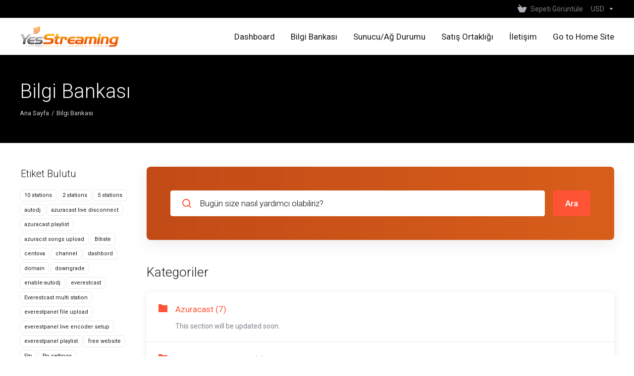

--- FILE ---
content_type: text/html; charset=utf-8
request_url: https://my.yesstreaming.com/knowledgebase?language=turkish
body_size: 7996
content:
    <!DOCTYPE html>
    <html  lang="tr" >
    <head>
        <meta charset="utf-8" />
        <meta http-equiv="X-UA-Compatible" content="IE=edge">
        <meta name="viewport" content="width=device-width, initial-scale=1.0, maximum-scale=1.0, user-scalable=0">
            <title>Bilgi Bankası - YesStreaming</title>
            <link rel="canonical" href="https://my.yesstreaming.com/knowledgebase">
                            <link rel="shortcut icon" href="/templates/lagom2/assets/img/favicons/favicon.ico">
        <link rel="icon" sizes="16x16 32x32 64x64" href="/templates/lagom2/assets/img/favicons/favicon.ico">
        <link rel="icon" type="image/png" sizes="196x196" href="/templates/lagom2/assets/img/favicons/favicon-192.png">
        <link rel="icon" type="image/png" sizes="160x160" href="/templates/lagom2/assets/img/favicons/favicon-160.png">
        <link rel="icon" type="image/png" sizes="96x96" href="/templates/lagom2/assets/img/favicons/favicon-96.png">
        <link rel="icon" type="image/png" sizes="64x64" href="/templates/lagom2/assets/img/favicons/favicon-64.png">
        <link rel="icon" type="image/png" sizes="32x32" href="/templates/lagom2/assets/img/favicons/favicon-32.png">
        <link rel="icon" type="image/png" sizes="16x16" href="/templates/lagom2/assets/img/favicons/favicon-16.png">
        <link rel="apple-touch-icon" href="/templates/lagom2/assets/img/favicons/favicon-57.png">
        <link rel="apple-touch-icon" sizes="114x114" href="/templates/lagom2/assets/img/favicons/favicon-114.png">
        <link rel="apple-touch-icon" sizes="72x72" href="/templates/lagom2/assets/img/favicons/favicon-72.png">
        <link rel="apple-touch-icon" sizes="144x144" href="/templates/lagom2/assets/img/favicons/favicon-144.png">
        <link rel="apple-touch-icon" sizes="60x60" href="/templates/lagom2/assets/img/favicons/favicon-60.png">
        <link rel="apple-touch-icon" sizes="120x120" href="/templates/lagom2/assets/img/favicons/favicon-120.png">
        <link rel="apple-touch-icon" sizes="76x76" href="/templates/lagom2/assets/img/favicons/favicon-76.png">
        <link rel="apple-touch-icon" sizes="152x152" href="/templates/lagom2/assets/img/favicons/favicon-152.png">
        <link rel="apple-touch-icon" sizes="180x180" href="/templates/lagom2/assets/img/favicons/favicon-180.png">
        <meta name="msapplication-config" content="none">
    
                <link rel='stylesheet' href='/templates/lagom2/core/styles/depth/assets/css/vars/minified.css?1764096697'>
        
                <link rel="stylesheet" href="/templates/lagom2/assets/css/theme.css?v=2.3.6-8317a8b010104aea637478ea47a7153f">
                                     
        
        
        
        <!-- HTML5 Shim and Respond.js IE8 support of HTML5 elements and media queries -->
    <!-- WARNING: Respond.js doesn't work if you view the page via file:// -->
    <!--[if lt IE 9]>
    <script src="https://oss.maxcdn.com/libs/html5shiv/3.7.0/html5shiv.js"></script>
    <script src="https://oss.maxcdn.com/libs/respond.js/1.4.2/respond.min.js"></script>
    <![endif]-->

        <script>
        var csrfToken = 'bd0f61855bef5ecd47325bd9b367c63ff185a24c',
            markdownGuide = 'Markdown Rehberi',
            locale = 'en',
            saved = 'kaydedildi',
            saving = 'otomatik kaydediliyor',
            whmcsBaseUrl = "";
                </script>
            <script  src="/templates/lagom2/assets/js/scripts.min.js?v=2.3.6-8317a8b010104aea637478ea47a7153f"></script>
    <script  src="/templates/lagom2/assets/js/core.min.js?v=2.3.6-8317a8b010104aea637478ea47a7153f"></script>

        
                    <link href="https://my.yesstreaming.com/templates/custom/css/custom.css" rel="stylesheet" type="text/css" />


                    <link href="/assets/css/fontawesome-all.min.css" rel="stylesheet">
            </head>
    <body class="lagom lagom-not-portal lagom-layout-top lagom-layout-condensed lagom-layout-banner lagom-depth page-knowledgebase"  data-phone-cc-input="1">

    
        

                











                    

     
        <div class="app-nav app-nav-condensed sticky-navigation  app-nav-default" data-site-navbar>
                                                                                                                                                                                                                                                                                                                                                                                    <div class="app-nav-header menu-hover-option " id="header">
                <div class="container">
                    <button class="app-nav-toggle navbar-toggle" type="button">
                        <span class="icon-bar"></span>
                        <span class="icon-bar"></span>
                        <span class="icon-bar"></span>
                        <span class="icon-bar"></span>
                    </button>
                          
                                                                       <a class="logo hidden-sm hidden-xs hidden-md" href="/index.php"><img src="/templates/lagom2/assets/img/logo/logo_big.617066920.png" title="YesStreaming" alt="YesStreaming"/></a>
                          <a class="logo visible-xs visible-sm visible-md" href="/index.php"><img src="/templates/lagom2/assets/img/logo/logo_big.617066920.png" title="YesStreaming" alt="YesStreaming"/></a>
                                             <ul class="top-nav">
                                                                                                                                                                                                                                <li
                menuItemName="View Cart"
                class="  nav-item-cart"
                id="Secondary_Navbar-View_Cart"
                            >
                                    <a
                                                                                    href="/cart.php?a=view"
                                                                                                                                                >
                                                    
                                                                    <i class="fas fa-test lm lm-basket"></i>
                                                                                                                                                                        <span class="item-text">
                                    Sepeti Görüntüle
                                                                    </span>
                                                                                                        <span class="nav-badge badge badge-primary-faded hidden">0</span>                                                                                            </a>
                                            </li>
                    <li
                menuItemName="Currencies-511"
                class="dropdown dropdown-menu-hover secondary  nav-item-currency"
                id="Secondary_Navbar-Currencies-511"
                            >
                                    <a
                                                    class="dropdown-toggle"
                            href="#"
                            data-toggle="dropdown"
                                                                                                                    >
                                                                                                            <span class="item-text">
                                    USD
                                                                    </span>
                                                                                                                                                        <b class="ls ls-caret"></b>                                            </a>
                                                                                                        <div class="dropdown-menu dropdown-menu-right">
            <div class="dropdown-menu-items has-scroll">
                                    <div class="dropdown-menu-item active">
                        <a href="/knowledgebase?currency=1" rel="nofollow">
                            <span>USD</span>
                        </a>
                    </div>
                                    <div class="dropdown-menu-item ">
                        <a href="/knowledgebase?currency=3" rel="nofollow">
                            <span>GBP</span>
                        </a>
                    </div>
                                    <div class="dropdown-menu-item ">
                        <a href="/knowledgebase?currency=4" rel="nofollow">
                            <span>EUR</span>
                        </a>
                    </div>
                            </div>                 
        </div>
                    <div class="dropdown-menu-filler"></div>
                                        </li>
            
    </ul>
                </div>
            </div>
                <div class="app-nav-menu app-nav-menu-default menu-hover-option" id="main-menu">
        <div class="container">
                                  
                                                                       <a class="logo" href="/index.php"><img src="/templates/lagom2/assets/img/logo/logo_big.617066920.png" title="YesStreaming" alt="YesStreaming"/></a>
                                             <ul class="menu menu-primary " data-nav>
                                                                                                                                                                                                                                                                                                                                                                                                                                                                                                                                                <li
                menuItemName="Home"
                class=""
                id="Primary_Navbar-Home"
                            >
                                    <a
                                                                                    href="/index.php"
                                                                                                                                                >
                                                                                                            <span class="item-text">
                                    Dashboard
                                                                    </span>
                                                                                                                                                                                                    </a>
                                            </li>
                    <li
                menuItemName="Knowledgebase"
                class=""
                id="Primary_Navbar-Knowledgebase"
                            >
                                    <a
                                                                                    href="/knowledgebase"
                                                                                                                                                >
                                                                                                            <span class="item-text">
                                    Bilgi Bankası
                                                                    </span>
                                                                                                                                                                                                    </a>
                                            </li>
                    <li
                menuItemName="Network Status"
                class=""
                id="Primary_Navbar-Network_Status"
                            >
                                    <a
                                                                                    href="/serverstatus.php"
                                                                                                                                                >
                                                                                                            <span class="item-text">
                                    Sunucu/Ağ Durumu
                                                                    </span>
                                                                                                                                                                                                    </a>
                                            </li>
                    <li
                menuItemName="Affiliates"
                class=""
                id="Primary_Navbar-Affiliates"
                            >
                                    <a
                                                                                    href="/affiliates.php"
                                                                                                                                                >
                                                                                                            <span class="item-text">
                                    Satış Ortaklığı
                                                                    </span>
                                                                                                                                                                                                    </a>
                                            </li>
                    <li
                menuItemName="Contact Us"
                class=""
                id="Primary_Navbar-Contact_Us"
                            >
                                    <a
                                                                                    href="/contact.php"
                                                                                                                                                >
                                                                                                            <span class="item-text">
                                    İletişim
                                                                    </span>
                                                                                                                                                                                                    </a>
                                            </li>
                    <li
                menuItemName="Go to Home Site"
                class=""
                id="Primary_Navbar-Go_to_Home_Site"
                            >
                                    <a
                                                                                    href="https://www.yesstreaming.com/"
                                                                                                                                                >
                                                                                                            <span class="item-text">
                                    Go to Home Site
                                                                    </span>
                                                                                                                                                                                                    </a>
                                            </li>
            
            </ul>
        </div>
    </div>
        </div>
    <div class="app-main ">
                                            <div class="main-header">
            <div class="container">
                                                            <h1 class="main-header-title">
                Bilgi Bankası
            </h1>
                            <div class="main-header-bottom">
                    
    <ol class="breadcrumb">
                    <li >
                <a href="https://my.yesstreaming.com">                Ana Sayfa
                </a>            </li>
                    <li  class="active">
                                Bilgi Bankası
                            </li>
            </ol>
            </div>
                                        </div>
        </div>
                <div class="main-body">
        <div class="container">
                        <div class="main-grid">                                                <div class="main-sidebar ">
                    <div class="sidebar-sticky" data-sidebar-sticky>                        <div class="sidebar sidebar-primary">
                                                                
                                          </div>
                        <div class="sidebar sidebar-secondary">
                                                                            <div menuItemName="Support Knowledgebase Tag Cloud" class="panel panel-sidebar panel-styled-group panel-support-tags">
            <div class="panel-heading">
                                    <h5 class="panel-title">
                        <i class="fas fa-cloud"></i>&nbsp;                        Etiket Bulutu
                                                <i class="fa fa-chevron-up panel-minimise pull-right"></i>
                    </h5>
                            </div>
                            <div class="panel-body">
                                        <a href="/knowledgebase/tag/10-stations" style="font-size:12px;">10 stations</a>
<a href="/knowledgebase/tag/2-stations" style="font-size:12px;">2 stations</a>
<a href="/knowledgebase/tag/5-stations" style="font-size:12px;">5 stations</a>
<a href="/knowledgebase/tag/autodj" style="font-size:20px;">autodj</a>
<a href="/knowledgebase/tag/azuracast-live-disconnect" style="font-size:12px;">azuracast live disconnect</a>
<a href="/knowledgebase/tag/azuracast-playlist" style="font-size:12px;">azuracast playlist</a>
<a href="/knowledgebase/tag/azuracst-songs-upload" style="font-size:12px;">azuracst songs upload</a>
<a href="/knowledgebase/tag/Bitrate" style="font-size:12px;">Bitrate</a>
<a href="/knowledgebase/tag/centova" style="font-size:12px;">centova</a>
<a href="/knowledgebase/tag/channel" style="font-size:12px;">channel</a>
<a href="/knowledgebase/tag/dashbord" style="font-size:12px;">dashbord</a>
<a href="/knowledgebase/tag/domain" style="font-size:12px;">domain</a>
<a href="/knowledgebase/tag/downgrade" style="font-size:12px;">downgrade</a>
<a href="/knowledgebase/tag/enable-autodj" style="font-size:12px;">enable-autodj</a>
<a href="/knowledgebase/tag/everestcast" style="font-size:20px;">everestcast</a>
<a href="/knowledgebase/tag/Everestcast-multi-station" style="font-size:12px;">Everestcast multi station</a>
<a href="/knowledgebase/tag/everestpanel-file-upload" style="font-size:12px;">everestpanel file upload</a>
<a href="/knowledgebase/tag/everestpanel-live-encoder-setup" style="font-size:12px;">everestpanel live encoder setup</a>
<a href="/knowledgebase/tag/everestpanel-playlist" style="font-size:12px;">everestpanel playlist</a>
<a href="/knowledgebase/tag/free-website" style="font-size:20px;">free website</a>
<a href="/knowledgebase/tag/Ftp" style="font-size:12px;">Ftp</a>
<a href="/knowledgebase/tag/ftp-settings" style="font-size:12px;">ftp settings</a>
<a href="/knowledgebase/tag/google-chrome-v81" style="font-size:12px;">google chrome v81</a>
<a href="/knowledgebase/tag/how-to" style="font-size:12px;">how to</a>
<a href="/knowledgebase/tag/How-to-add-More-radio-Stations-to-Everestcast-control-panel" style="font-size:12px;">How to add More radio Stations to Everestcast control panel</a>
<a href="/knowledgebase/tag/How-to-create-free-website" style="font-size:12px;">How to create free website</a>
<a href="/knowledgebase/tag/How-to-do-live-with-Everestcast" style="font-size:12px;">How to do live with Everestcast</a>
<a href="/knowledgebase/tag/How-to-upload-files-in-everstcast" style="font-size:12px;">How to upload files in everstcast</a>
<a href="/knowledgebase/tag/html5-player" style="font-size:12px;">html5 player</a>
<a href="/knowledgebase/tag/Html5-player-not-working" style="font-size:12px;">Html5 player not working</a>
<a href="/knowledgebase/tag/Html5-player-pro" style="font-size:12px;">Html5 player pro</a>
<a href="/knowledgebase/tag/Https" style="font-size:16px;">Https</a>
<a href="/knowledgebase/tag/jingles" style="font-size:12px;">jingles</a>
<a href="/knowledgebase/tag/last-played-songs-not-showing" style="font-size:12px;">last played songs not showing</a>
<a href="/knowledgebase/tag/listen-link" style="font-size:12px;">listen link</a>
<a href="/knowledgebase/tag/live" style="font-size:16px;">live</a>
<a href="/knowledgebase/tag/login" style="font-size:12px;">login</a>
<a href="/knowledgebase/tag/Mediacp" style="font-size:12px;">Mediacp</a>
<a href="/knowledgebase/tag/mediacp-autodj-setup" style="font-size:12px;">mediacp autodj setup</a>
<a href="/knowledgebase/tag/Metadata-issue" style="font-size:12px;">Metadata issue</a>
<a href="/knowledgebase/tag/Mp3-quality" style="font-size:12px;">Mp3 quality</a>
<a href="/knowledgebase/tag/multi-station" style="font-size:12px;">multi station</a>
<a href="/knowledgebase/tag/multi-server" style="font-size:12px;">multi-server</a>
<a href="/knowledgebase/tag/player-background" style="font-size:12px;">player background</a>
<a href="/knowledgebase/tag/player-css" style="font-size:12px;">player css</a>
<a href="/knowledgebase/tag/player-pro" style="font-size:12px;">player pro</a>
<a href="/knowledgebase/tag/playlist" style="font-size:12px;">playlist</a>
<a href="/knowledgebase/tag/playlist-manager" style="font-size:12px;">playlist manager</a>
<a href="/knowledgebase/tag/remove-player-buttons" style="font-size:12px;">remove player buttons</a>
<a href="/knowledgebase/tag/remove-player-icon" style="font-size:12px;">remove player icon</a>
<a href="/knowledgebase/tag/schedule" style="font-size:12px;">schedule</a>
<a href="/knowledgebase/tag/server-delay" style="font-size:12px;">server delay</a>
<a href="/knowledgebase/tag/server-not-starting" style="font-size:12px;">server not starting</a>
<a href="/knowledgebase/tag/shoutcast-directory" style="font-size:12px;">shoutcast directory</a>
<a href="/knowledgebase/tag/shoutcast-v1" style="font-size:12px;">shoutcast v1</a>
<a href="/knowledgebase/tag/shoutcastv2." style="font-size:12px;">shoutcastv2.</a>
<a href="/knowledgebase/tag/Shuffle-songs-in-everestcast" style="font-size:12px;">Shuffle songs in everestcast</a>
<a href="/knowledgebase/tag/ssl" style="font-size:20px;">ssl</a>
<a href="/knowledgebase/tag/ssl-links" style="font-size:20px;">ssl links</a>
<a href="/knowledgebase/tag/SSL-listen-link" style="font-size:16px;">SSL listen link</a>
<a href="/knowledgebase/tag/tld" style="font-size:12px;">tld</a>
<a href="/knowledgebase/tag/upgrade" style="font-size:12px;">upgrade</a>
<a href="/knowledgebase/tag/wordpress-plugin" style="font-size:12px;">wordpress plugin</a>

                </div>
                                            </div>
                    <div menuItemName="Support" class="panel panel-sidebar ">
            <div class="panel-heading">
                                    <h5 class="panel-title">
                        <i class="far fa-life-ring"></i>&nbsp;                        Destek
                                                <i class="fa fa-chevron-up panel-minimise pull-right"></i>
                    </h5>
                            </div>
                                        <div class="list-group">
                                                                        <a menuItemName="Support Tickets" 
                                href="/supporttickets.php" 
                                class="list-group-item"
                                                                                                                                 
                                id="Secondary_Sidebar-Support-Support_Tickets"
                            >
                                                                                                                                                                        <i class="fas fa-ticket ls ls-ticket-tag"></i>
                                                                                                    Destek Bildirimlerim
                                                                                        </a>
                                                                                                <a menuItemName="Announcements" 
                                href="/announcements" 
                                class="list-group-item"
                                                                                                                                 
                                id="Secondary_Sidebar-Support-Announcements"
                            >
                                                                                                                                                                        <i class="fas fa-ticket ls ls-text-cloud"></i>
                                                                                                    Duyurular
                                                                                        </a>
                                                                                                <a menuItemName="Knowledgebase" 
                                href="/knowledgebase" 
                                class="list-group-item active"
                                                                                                                                 
                                id="Secondary_Sidebar-Support-Knowledgebase"
                            >
                                                                                                                                                                        <i class="fas fa-ticket ls ls-document-info"></i>
                                                                                                    Bilgi Bankası
                                                                                        </a>
                                                                                                <a menuItemName="Downloads" 
                                href="/download" 
                                class="list-group-item"
                                                                                                                                 
                                id="Secondary_Sidebar-Support-Downloads"
                            >
                                                                                                                                                                        <i class="fas fa-ticket ls ls-download-square"></i>
                                                                                                    Dosyalar
                                                                                        </a>
                                                                                                <a menuItemName="Network Status" 
                                href="/serverstatus.php" 
                                class="list-group-item"
                                                                                                                                 
                                id="Secondary_Sidebar-Support-Network_Status"
                            >
                                                                                                                                                                        <i class="fas fa-ticket ls ls-range"></i>
                                                                                                    Sunucu/Ağ Durumu
                                                                                        </a>
                                                                                                <a menuItemName="Open Ticket" 
                                href="/submitticket.php" 
                                class="list-group-item"
                                                                                                                                 
                                id="Secondary_Sidebar-Support-Open_Ticket"
                            >
                                                                                                                                                                        <i class="fas fa-ticket ls ls-new-window"></i>
                                                                                                    Yeni Destek Bildirimi
                                                                                        </a>
                                                            </div>
                                </div>
                                                                                </div>
                        </div>                </div>
                <div class="main-content  ">
                                                    

    <div class="search-box search-box-secondary">
        <form role="form" method="post" action="/knowledgebase/search">
<input type="hidden" name="token" value="bd0f61855bef5ecd47325bd9b367c63ff185a24c" />
            <div class="search-group search-group-lg">
                <div class="search-field">
                    <input class="form-control" type="text" id="inputKnowledgebaseSearch" name="search" placeholder="Bugün size nasıl yardımcı olabiliriz?" />
                    <div class="search-field-icon"><i class="lm lm-search"></i></div>
                </div>
                <button class="btn btn-lg btn-primary" type="submit" id="btnKnowledgebaseSearch">Ara</button>
            </div>
        </form>
    </div>
    <div class="section kb-categories">
        <div class="section-header">
            <h2 class="section-title">Kategoriler</h2>
        </div>
        <div class="section-body">
                            <div class="list-group">
                      
                        <a class="list-group-item has-icon" href="/knowledgebase/15/Azuracast">
                            <i class="list-group-item-icon lm lm-folder"></i>
                            <div class="list-group-item-body">
                                <div class="list-group-item-heading">Azuracast (7)</div> 
                                <p class="list-group-item-text">This section will be updated soon.</p>                            </div>
                        </a>
                      
                        <a class="list-group-item has-icon" href="/knowledgebase/4/Centova-AutoDj-Help">
                            <i class="list-group-item-icon lm lm-folder"></i>
                            <div class="list-group-item-body">
                                <div class="list-group-item-heading">Centova AutoDj Help (6)</div> 
                                <p class="list-group-item-text">Setup Autodj</p>                            </div>
                        </a>
                      
                        <a class="list-group-item has-icon" href="/knowledgebase/5/Centovacast-Getting-Started">
                            <i class="list-group-item-icon lm lm-folder"></i>
                            <div class="list-group-item-body">
                                <div class="list-group-item-heading">Centovacast Getting Started (7)</div> 
                                <p class="list-group-item-text">Support Page to start</p>                            </div>
                        </a>
                      
                        <a class="list-group-item has-icon" href="/knowledgebase/17/Everest-panel">
                            <i class="list-group-item-icon lm lm-folder"></i>
                            <div class="list-group-item-body">
                                <div class="list-group-item-heading">Everest panel (4)</div> 
                                                            </div>
                        </a>
                      
                        <a class="list-group-item has-icon" href="/knowledgebase/1/Faq">
                            <i class="list-group-item-icon lm lm-folder"></i>
                            <div class="list-group-item-body">
                                <div class="list-group-item-heading">Faq (11)</div> 
                                                            </div>
                        </a>
                      
                        <a class="list-group-item has-icon" href="/knowledgebase/10/Free-Website">
                            <i class="list-group-item-icon lm lm-folder"></i>
                            <div class="list-group-item-body">
                                <div class="list-group-item-heading">Free Website (5)</div> 
                                <p class="list-group-item-text">Free website for Paid Clients</p>                            </div>
                        </a>
                      
                        <a class="list-group-item has-icon" href="/knowledgebase/9/Html5-Player-Pro">
                            <i class="list-group-item-icon lm lm-folder"></i>
                            <div class="list-group-item-body">
                                <div class="list-group-item-heading">Html5 Player Pro (6)</div> 
                                <p class="list-group-item-text">How to setup Player Pro</p>                            </div>
                        </a>
                      
                        <a class="list-group-item has-icon" href="/knowledgebase/16/MediaCP">
                            <i class="list-group-item-icon lm lm-folder"></i>
                            <div class="list-group-item-body">
                                <div class="list-group-item-heading">MediaCP (5)</div> 
                                <p class="list-group-item-text">This section will be updated soon.</p>                            </div>
                        </a>
                      
                        <a class="list-group-item has-icon" href="/knowledgebase/7/Recommended">
                            <i class="list-group-item-icon lm lm-folder"></i>
                            <div class="list-group-item-body">
                                <div class="list-group-item-heading">Recommended (2)</div> 
                                <p class="list-group-item-text">Recommended Tools for broadcasting</p>                            </div>
                        </a>
                      
                        <a class="list-group-item has-icon" href="/knowledgebase/6/SoloRadioPanelSetup">
                            <i class="list-group-item-icon lm lm-folder"></i>
                            <div class="list-group-item-body">
                                <div class="list-group-item-heading">SoloRadioPanelSetup (27)</div> 
                                                            </div>
                        </a>
                                    </div>
                    </div>
    </div>
            <div class="section kb-articles">
            <div class="section-header">
                <h2 class="section-title">En Popüler</h2>
            </div>
            <div class="section-body">
                <div class="list-group">
                                            <a class="list-group-item has-icon" href="/knowledgebase/31/-How-to-get-HTTPorHTTPS-stream-linkorurl-for-web-players.html">
                            <i class="list-group-item-icon ls ls-document"></i>
                            <div class="list-group-item-body">
                                <div class="list-group-item-heading"> How to get HTTP/HTTPS stream link/url for web players?</div>
                                <p class="list-group-item-text"> 
For some web players and other services and applications, you may need to add stream...</p>                            </div>
                        </a>
                                            <a class="list-group-item has-icon" href="/knowledgebase/46/Solo-radio-Panel-How-does-the-multi-channel-function-work.html">
                            <i class="list-group-item-icon ls ls-document"></i>
                            <div class="list-group-item-body">
                                <div class="list-group-item-heading">Solo radio Panel: How does the multi-channel function work?</div>
                                <p class="list-group-item-text">
 
 
NOTE:  Multi Station is different from this, please  check this video to add multi...</p>                            </div>
                        </a>
                                            <a class="list-group-item has-icon" href="/knowledgebase/45/How-to-Go-Live-with-DJ-in-Solo-radio-Panel-.html">
                            <i class="list-group-item-icon ls ls-document"></i>
                            <div class="list-group-item-body">
                                <div class="list-group-item-heading">How to &quot;Go Live&quot; with DJ in Solo radio Panel ?</div>
                                <p class="list-group-item-text">We get different type of Encoders for Laptop, Desktop, Smartphone and other compatible devices....</p>                            </div>
                        </a>
                                            <a class="list-group-item has-icon" href="/knowledgebase/62/How-to-get-the-player-ID-for-HTML5-Player-Wordpress-Plugin.html">
                            <i class="list-group-item-icon ls ls-document"></i>
                            <div class="list-group-item-body">
                                <div class="list-group-item-heading">How to get the player ID for HTML5 Player Wordpress Plugin</div>
                                <p class="list-group-item-text">To get the Player ID:

Login to your Player PRO control Panel &gt; Player. Get the numerical...</p>                            </div>
                        </a>
                                            <a class="list-group-item has-icon" href="/knowledgebase/30/How-do-i-change-my-centova-cast-server-admin-or-login--password-.html">
                            <i class="list-group-item-icon ls ls-document"></i>
                            <div class="list-group-item-body">
                                <div class="list-group-item-heading">How do i change my centova cast server admin or login  password ?</div>
                                <p class="list-group-item-text"> 
To change your password for your centova cast server. 
 
Login to billing at...</p>                            </div>
                        </a>
                                    </div>
            </div>
        </div>
        
    <script>
        document.addEventListener("DOMContentLoaded", function() {
            if (localStorage.getItem("remoteSearchPhrase")) {
                var searchPhrase = localStorage.getItem("remoteSearchPhrase");
                var searchInput = document.querySelector('#inputKnowledgebaseSearch');
                var searchBtn = document.querySelector('#btnKnowledgebaseSearch');
                setTimeout(function(){
                    searchInput.value = searchPhrase;
                    searchBtn.click();
                    localStorage.removeItem("remoteSearchPhrase");
                }, 500);
            }
        });

    </script>
    
    

                    











                                </div>        </div>            </div>
        </div>
    
    
                <div class="main-footer">
                        <div class="footer-bottom">
                <div class="container">
                    <div class="footer-copyright">Telif hakkı &copy; 2026 YesStreaming. Tüm Hakları Saklıdır.</div>
                                                                <ul class="footer-nav footer-nav-h">
                                                            <li  class="dropdown dropup" data-language-select>
                                    <a  data-toggle="dropdown" href="#"  >
                                                                                                                            <span class="language-flag flag-turkish"><img class="lazyload" data-src="/templates/lagom2/assets/img/flags/turkish.svg"/></span><span>Türkçe</span>
                                                                                                                            <b class="ls ls-caret"></b>
                                                                            </a>
                                                                                <div class="dropdown-menu dropdown-language-search dropdown-lazy  dropdown-menu-right" >
                                                <input type="hidden" data-language-select-value value="Türkçe">
        <input type="hidden" data-language-select-backlink value="/knowledgebase?">
        <input type="hidden" data-language-select-lang value="Seçiniz">
        <div class="dropdown-header input-group align-center">
            <i class="input-group-icon lm lm-search"></i>
            <input class="form-control" placeholder="Ara..." type="text" data-language-select-search>
        </div>
        <div class="nav-divider"></div>
        <div class="dropdown-menu-items has-scroll" data-language-select-list>
                    <div class="dropdown-menu-item " data-value="arabic" data-language="العربية">
                                                                    <a href="/knowledgebase?language=arabic" rel="nofollow">
                    <span class="language-flag flag-arabic">
                        <img class="lazyload hidden" data-src="/templates/lagom2/assets/img/flags/arabic.svg"/>
                    </span>
                    <span class="language-text">العربية</span>
                </a>
            </div>
                    <div class="dropdown-menu-item " data-value="azerbaijani" data-language="Azerbaijani">
                                                                    <a href="/knowledgebase?language=azerbaijani" rel="nofollow">
                    <span class="language-flag flag-azerbaijani">
                        <img class="lazyload hidden" data-src="/templates/lagom2/assets/img/flags/azerbaijani.svg"/>
                    </span>
                    <span class="language-text">Azerbaijani</span>
                </a>
            </div>
                    <div class="dropdown-menu-item " data-value="catalan" data-language="Català">
                                                                    <a href="/knowledgebase?language=catalan" rel="nofollow">
                    <span class="language-flag flag-catalan">
                        <img class="lazyload hidden" data-src="/templates/lagom2/assets/img/flags/catalan.svg"/>
                    </span>
                    <span class="language-text">Català</span>
                </a>
            </div>
                    <div class="dropdown-menu-item " data-value="chinese" data-language="中文">
                                                                    <a href="/knowledgebase?language=chinese" rel="nofollow">
                    <span class="language-flag flag-chinese">
                        <img class="lazyload hidden" data-src="/templates/lagom2/assets/img/flags/chinese.svg"/>
                    </span>
                    <span class="language-text">中文</span>
                </a>
            </div>
                    <div class="dropdown-menu-item " data-value="croatian" data-language="Hrvatski">
                                                                    <a href="/knowledgebase?language=croatian" rel="nofollow">
                    <span class="language-flag flag-croatian">
                        <img class="lazyload hidden" data-src="/templates/lagom2/assets/img/flags/croatian.svg"/>
                    </span>
                    <span class="language-text">Hrvatski</span>
                </a>
            </div>
                    <div class="dropdown-menu-item " data-value="czech" data-language="Čeština">
                                                                    <a href="/knowledgebase?language=czech" rel="nofollow">
                    <span class="language-flag flag-czech">
                        <img class="lazyload hidden" data-src="/templates/lagom2/assets/img/flags/czech.svg"/>
                    </span>
                    <span class="language-text">Čeština</span>
                </a>
            </div>
                    <div class="dropdown-menu-item " data-value="danish" data-language="Dansk">
                                                                    <a href="/knowledgebase?language=danish" rel="nofollow">
                    <span class="language-flag flag-danish">
                        <img class="lazyload hidden" data-src="/templates/lagom2/assets/img/flags/danish.svg"/>
                    </span>
                    <span class="language-text">Dansk</span>
                </a>
            </div>
                    <div class="dropdown-menu-item " data-value="dutch" data-language="Nederlands">
                                                                    <a href="/knowledgebase?language=dutch" rel="nofollow">
                    <span class="language-flag flag-dutch">
                        <img class="lazyload hidden" data-src="/templates/lagom2/assets/img/flags/dutch.svg"/>
                    </span>
                    <span class="language-text">Nederlands</span>
                </a>
            </div>
                    <div class="dropdown-menu-item " data-value="english" data-language="English">
                                                                    <a href="/knowledgebase?language=english" rel="nofollow">
                    <span class="language-flag flag-english">
                        <img class="lazyload hidden" data-src="/templates/lagom2/assets/img/flags/english.svg"/>
                    </span>
                    <span class="language-text">English</span>
                </a>
            </div>
                    <div class="dropdown-menu-item " data-value="estonian" data-language="Estonian">
                                                                    <a href="/knowledgebase?language=estonian" rel="nofollow">
                    <span class="language-flag flag-estonian">
                        <img class="lazyload hidden" data-src="/templates/lagom2/assets/img/flags/estonian.svg"/>
                    </span>
                    <span class="language-text">Estonian</span>
                </a>
            </div>
                    <div class="dropdown-menu-item " data-value="farsi" data-language="Persian">
                                                                    <a href="/knowledgebase?language=farsi" rel="nofollow">
                    <span class="language-flag flag-farsi">
                        <img class="lazyload hidden" data-src="/templates/lagom2/assets/img/flags/farsi.svg"/>
                    </span>
                    <span class="language-text">Persian</span>
                </a>
            </div>
                    <div class="dropdown-menu-item " data-value="french" data-language="Français">
                                                                    <a href="/knowledgebase?language=french" rel="nofollow">
                    <span class="language-flag flag-french">
                        <img class="lazyload hidden" data-src="/templates/lagom2/assets/img/flags/french.svg"/>
                    </span>
                    <span class="language-text">Français</span>
                </a>
            </div>
                    <div class="dropdown-menu-item " data-value="german" data-language="Deutsch">
                                                                    <a href="/knowledgebase?language=german" rel="nofollow">
                    <span class="language-flag flag-german">
                        <img class="lazyload hidden" data-src="/templates/lagom2/assets/img/flags/german.svg"/>
                    </span>
                    <span class="language-text">Deutsch</span>
                </a>
            </div>
                    <div class="dropdown-menu-item " data-value="hebrew" data-language="עברית">
                                                                    <a href="/knowledgebase?language=hebrew" rel="nofollow">
                    <span class="language-flag flag-hebrew">
                        <img class="lazyload hidden" data-src="/templates/lagom2/assets/img/flags/hebrew.svg"/>
                    </span>
                    <span class="language-text">עברית</span>
                </a>
            </div>
                    <div class="dropdown-menu-item " data-value="hungarian" data-language="Magyar">
                                                                    <a href="/knowledgebase?language=hungarian" rel="nofollow">
                    <span class="language-flag flag-hungarian">
                        <img class="lazyload hidden" data-src="/templates/lagom2/assets/img/flags/hungarian.svg"/>
                    </span>
                    <span class="language-text">Magyar</span>
                </a>
            </div>
                    <div class="dropdown-menu-item " data-value="italian" data-language="Italiano">
                                                                    <a href="/knowledgebase?language=italian" rel="nofollow">
                    <span class="language-flag flag-italian">
                        <img class="lazyload hidden" data-src="/templates/lagom2/assets/img/flags/italian.svg"/>
                    </span>
                    <span class="language-text">Italiano</span>
                </a>
            </div>
                    <div class="dropdown-menu-item " data-value="macedonian" data-language="Macedonian">
                                                                    <a href="/knowledgebase?language=macedonian" rel="nofollow">
                    <span class="language-flag flag-macedonian">
                        <img class="lazyload hidden" data-src="/templates/lagom2/assets/img/flags/macedonian.svg"/>
                    </span>
                    <span class="language-text">Macedonian</span>
                </a>
            </div>
                    <div class="dropdown-menu-item " data-value="norwegian" data-language="Norwegian">
                                                                    <a href="/knowledgebase?language=norwegian" rel="nofollow">
                    <span class="language-flag flag-norwegian">
                        <img class="lazyload hidden" data-src="/templates/lagom2/assets/img/flags/norwegian.svg"/>
                    </span>
                    <span class="language-text">Norwegian</span>
                </a>
            </div>
                    <div class="dropdown-menu-item " data-value="portuguese-br" data-language="Português">
                                                                    <a href="/knowledgebase?language=portuguese-br" rel="nofollow">
                    <span class="language-flag flag-portuguese-br">
                        <img class="lazyload hidden" data-src="/templates/lagom2/assets/img/flags/portuguese-br.svg"/>
                    </span>
                    <span class="language-text">Português</span>
                </a>
            </div>
                    <div class="dropdown-menu-item " data-value="portuguese-pt" data-language="Português">
                                                                    <a href="/knowledgebase?language=portuguese-pt" rel="nofollow">
                    <span class="language-flag flag-portuguese-pt">
                        <img class="lazyload hidden" data-src="/templates/lagom2/assets/img/flags/portuguese-pt.svg"/>
                    </span>
                    <span class="language-text">Português</span>
                </a>
            </div>
                    <div class="dropdown-menu-item " data-value="romanian" data-language="Română">
                                                                    <a href="/knowledgebase?language=romanian" rel="nofollow">
                    <span class="language-flag flag-romanian">
                        <img class="lazyload hidden" data-src="/templates/lagom2/assets/img/flags/romanian.svg"/>
                    </span>
                    <span class="language-text">Română</span>
                </a>
            </div>
                    <div class="dropdown-menu-item " data-value="russian" data-language="Русский">
                                                                    <a href="/knowledgebase?language=russian" rel="nofollow">
                    <span class="language-flag flag-russian">
                        <img class="lazyload hidden" data-src="/templates/lagom2/assets/img/flags/russian.svg"/>
                    </span>
                    <span class="language-text">Русский</span>
                </a>
            </div>
                    <div class="dropdown-menu-item " data-value="spanish" data-language="Español">
                                                                    <a href="/knowledgebase?language=spanish" rel="nofollow">
                    <span class="language-flag flag-spanish">
                        <img class="lazyload hidden" data-src="/templates/lagom2/assets/img/flags/spanish.svg"/>
                    </span>
                    <span class="language-text">Español</span>
                </a>
            </div>
                    <div class="dropdown-menu-item " data-value="swedish" data-language="Svenska">
                                                                    <a href="/knowledgebase?language=swedish" rel="nofollow">
                    <span class="language-flag flag-swedish">
                        <img class="lazyload hidden" data-src="/templates/lagom2/assets/img/flags/swedish.svg"/>
                    </span>
                    <span class="language-text">Svenska</span>
                </a>
            </div>
                    <div class="dropdown-menu-item active" data-value="turkish" data-language="Türkçe">
                                                                    <a href="/knowledgebase?language=turkish" rel="nofollow">
                    <span class="language-flag flag-turkish">
                        <img class="lazyload hidden" data-src="/templates/lagom2/assets/img/flags/turkish.svg"/>
                    </span>
                    <span class="language-text">Türkçe</span>
                </a>
            </div>
                    <div class="dropdown-menu-item " data-value="ukranian" data-language="Українська">
                                                                    <a href="/knowledgebase?language=ukranian" rel="nofollow">
                    <span class="language-flag flag-ukranian">
                        <img class="lazyload hidden" data-src="/templates/lagom2/assets/img/flags/ukranian.svg"/>
                    </span>
                    <span class="language-text">Українська</span>
                </a>
            </div>
                </div>
        <div class="dropdown-menu-item dropdown-menu-no-data">
            <span class="text-info text-large">
                Kayıt Bulunamadı
            </span>
        </div>                  
    </div>
            <div class="dropdown-menu-filler"></div>
                                                                                                            </li>
                                                            <li  >
                                    <a   href="#"  aria-label="Back to top">
                                                                                    <i class="lm lm-go-top"></i>
                                                                                                                                                            </a>
                                                                                                        </li>
                                                    </ul>
                                    </div>
            </div>
        </div>
    </div>         <div id="fullpage-overlay" class="hidden">
        <div class="outer-wrapper">
            <div class="inner-wrapper">
                <img class="lazyload" data-src="/assets/img/overlay-spinner.svg">
                <br>
                <span class="msg"></span>
            </div>
        </div>
    </div>
    <div class="modal system-modal fade" id="modalAjax" tabindex="-1" role="dialog" aria-hidden="true" style="display: none">
        <div class="modal-dialog">
            <div class="modal-content">
                <div class="modal-header">
                    <button type="button" class="close" data-dismiss="modal" aria-label="Close"><i class="lm lm-close"></i></button>
                    <h5 class="modal-title"></h5>
                </div>
                <div class="modal-body">
                    <div class="loader">
                         
    <div class="spinner ">
        <div class="rect1"></div>
        <div class="rect2"></div>
        <div class="rect3"></div>
        <div class="rect4"></div>
        <div class="rect5"></div>
    </div>
                         </div>
                </div>
                <div class="modal-footer">
                    <button type="button" class="btn btn-primary modal-submit">
                        Gönder
                    </button>
                    <button type="button" class="btn btn-default" data-dismiss="modal">
                    Bildirimi Kapat
                    </button>
                </div>
            </div>
        </div>
    </div>

        <form action="#" id="frmGeneratePassword" class="form-horizontal">
    <div class="modal fade" id="modalGeneratePassword" style="display: none">
        <div class="modal-dialog">
            <div class="modal-content">
                <div class="modal-header">
                    <button type="button" class="close" data-dismiss="modal" aria-label="Close"><i class="lm lm-close"></i></button>
                    <h5 class="modal-title">
                        Şifre Oluştur
                    </h5>
                </div>
                <div class="modal-body">
                    <div class="alert alert-lagom alert-danger hidden" id="generatePwLengthError">
                        Lütfen şifre uzunluğu için 8 ile 64 arasında bir sayı girin
                    </div>
                    <div class="form-group row align-items-center">
                        <label for="inputGeneratePasswordLength" class="col-md-4 control-label">Şifre Uzunluğu</label>
                        <div class="col-md-8">
                            <input type="number" min="8" max="64" value="12" step="1" class="form-control input-inline input-inline-100" id="inputGeneratePasswordLength">
                        </div>
                    </div>
                    <div class="form-group row align-items-center">
                        <label for="inputGeneratePasswordOutput" class="col-md-4 control-label">Oluşturulan Şifre</label>
                        <div class="col-md-8">
                            <input type="text" class="form-control" id="inputGeneratePasswordOutput">
                        </div>
                    </div>
                    <div class="row">
                        <div class="col-md-8 offset-md-4">
                            <button type="submit" class="btn btn-default btn-sm">
                                <i class="ls ls-plus"></i>
                                Yeni şifre oluştur
                            </button>
                            <button type="button" class="btn btn-default btn-sm copy-to-clipboard" data-clipboard-target="#inputGeneratePasswordOutput">
                                <i class="ls ls-copy"></i>
                                Kopyala
                            </button>
                        </div>
                    </div>
                </div>
                <div class="modal-footer">
                    <button type="button" class="btn btn-default" data-dismiss="modal">
                        Bildirimi Kapat
                    </button>
                    <button type="button" class="btn btn-primary" id="btnGeneratePasswordInsert" data-clipboard-target="#inputGeneratePasswordOutput">
                        Panoya kopyala ve Ekle
                    </button>
                </div>
            </div>
        </div>
    </div>
</form>
    <script type="text/javascript">
$(window).on('load', function() {
window.setTimeout(function () {
 if( $('#centovacast_sourcestate').text() =='Offline' ) {
     $('#centovacast_sourcestate').css('background-color', '#cc0000');
 }
    var centovacast_hostname2 = $('#centovacast_hostname').html();
    var centovacast_port2 = $('#centovacast_port').html();
 if ( $('#centovacast_hostname').is(':empty') ) {
   $('#ssl-link').html('Error: It appears the server is offline. You have to make sure the server is online and refresh this page after.');
 } else {
    $('span.ssl-url-stream').html('https://'+ centovacast_hostname2 +':1'+ centovacast_port2 + '/stream');
     
 }    
}, 2000);
});
</script>


    <div class="overlay"></div>
    <script  src="/templates/lagom2/assets/js/vendor.js?v=2.3.6-8317a8b010104aea637478ea47a7153f"></script>
    <script  src="/templates/lagom2/assets/js/lagom-app.js?v=2.3.6-8317a8b010104aea637478ea47a7153f"></script>
            <script src="/templates/lagom2/assets/js/whmcs-custom.min.js?v=2.3.6-8317a8b010104aea637478ea47a7153f"></script>
    <script defer src="https://static.cloudflareinsights.com/beacon.min.js/vcd15cbe7772f49c399c6a5babf22c1241717689176015" integrity="sha512-ZpsOmlRQV6y907TI0dKBHq9Md29nnaEIPlkf84rnaERnq6zvWvPUqr2ft8M1aS28oN72PdrCzSjY4U6VaAw1EQ==" data-cf-beacon='{"version":"2024.11.0","token":"667dda96a3ae496388b63b4b62ec9ffb","server_timing":{"name":{"cfCacheStatus":true,"cfEdge":true,"cfExtPri":true,"cfL4":true,"cfOrigin":true,"cfSpeedBrain":true},"location_startswith":null}}' crossorigin="anonymous"></script>
</body>
</html>    

--- FILE ---
content_type: application/javascript
request_url: https://my.yesstreaming.com/templates/lagom2/assets/js/lagom-app.js?v=2.3.6-8317a8b010104aea637478ea47a7153f
body_size: 20300
content:
!function(t){function e(e){for(var n,o,r=e[0],c=e[1],l=e[2],u=0,h=[];u<r.length;u++)o=r[u],Object.prototype.hasOwnProperty.call(a,o)&&a[o]&&h.push(a[o][0]),a[o]=0;for(n in c)Object.prototype.hasOwnProperty.call(c,n)&&(t[n]=c[n]);for(d&&d(e);h.length;)h.shift()();return s.push.apply(s,l||[]),i()}function i(){for(var t,e=0;e<s.length;e++){for(var i=s[e],n=!0,r=1;r<i.length;r++){var c=i[r];0!==a[c]&&(n=!1)}n&&(s.splice(e--,1),t=o(o.s=i[0]))}return t}var n={},a={4:0},s=[];function o(e){if(n[e])return n[e].exports;var i=n[e]={i:e,l:!1,exports:{}};return t[e].call(i.exports,i,i.exports,o),i.l=!0,i.exports}o.m=t,o.c=n,o.d=function(t,e,i){o.o(t,e)||Object.defineProperty(t,e,{enumerable:!0,get:i})},o.r=function(t){"undefined"!=typeof Symbol&&Symbol.toStringTag&&Object.defineProperty(t,Symbol.toStringTag,{value:"Module"}),Object.defineProperty(t,"__esModule",{value:!0})},o.t=function(t,e){if(1&e&&(t=o(t)),8&e)return t;if(4&e&&"object"==typeof t&&t&&t.__esModule)return t;var i=Object.create(null);if(o.r(i),Object.defineProperty(i,"default",{enumerable:!0,value:t}),2&e&&"string"!=typeof t)for(var n in t)o.d(i,n,function(e){return t[e]}.bind(null,n));return i},o.n=function(t){var e=t&&t.__esModule?function(){return t.default}:function(){return t};return o.d(e,"a",e),e},o.o=function(t,e){return Object.prototype.hasOwnProperty.call(t,e)},o.p="templates";var r=window.webpackJsonp=window.webpackJsonp||[],c=r.push.bind(r);r.push=e,r=r.slice();for(var l=0;l<r.length;l++)e(r[l]);var d=c;s.push([243,5]),i()}({243:function(t,e,i){"use strict";function n(t,e){if(!(t instanceof e))throw new TypeError("Cannot call a class as a function")}function a(t,e){for(var i=0;i<e.length;i++){var n=e[i];n.enumerable=n.enumerable||!1,n.configurable=!0,"value"in n&&(n.writable=!0),Object.defineProperty(t,n.key,n)}}function s(t,e,i){return e&&a(t.prototype,e),i&&a(t,i),t}i.r(e);var o=function(){function t(e){n(this,t),this.container=e,this.virtualInputs=this.container.find("[data-virtual-input]"),this.selectItems=this.container.find("[data-dropdown-menu] [data-value]"),0!=this.container.find("[data-input-collapse]").length?this.checkboxInputs=this.virtualInputs.find(".panel-heading input"):this.checkboxInputs=this.virtualInputs.find("input"),this.bindEvents(),this.initCheck()}return s(t,[{key:"bindEvents",value:function(){var t=this;this.checkboxInputs.on("ifChecked",(function(e){t.addClass(e),t.onCheck(e)})),this.checkboxInputs.on("ifUnchecked",(function(e){t.removeClass(e),t.onUncheck(e)})),this.virtualInputs.on("click selectOption",(function(e){t.check(e)})),this.selectItems.on("click selectOption",(function(e){t.handleSelectItemClick(e)})),this.virtualInputs.find('[type="password"]').on("click",(function(t){t.stopPropagation()}))}},{key:"initCheck",value:function(){var t=this.virtualInputs.find("input:checked"),e=t.val();e&&t.closest("[data-virtual-input]").find('[data-dropdown-menu] [data-value="'+e+'"]').trigger("selectOption")}},{key:"removeClass",value:function(t){var e=$(t.currentTarget),i=e.closest("[data-virtual-input]");this.hideCollapse(i),i.removeClass("checked"),"checkbox"!=e.attr("type")&&null==i.data("virtual-input-none")&&this.container.hasClass("is-selected")&&this.container.removeClass("is-selected")}},{key:"addClass",value:function(t){var e=$(t.currentTarget),i=e.closest("[data-virtual-input]");this.showCollapse(i),i.addClass("checked"),"checkbox"!=e.attr("type")&&null==i.data("virtual-input-none")&&(this.container.hasClass("is-selected")||this.container.addClass("is-selected"))}},{key:"showCollapse",value:function(t){t.find("[data-input-collapse]").collapse("show")}},{key:"hideCollapse",value:function(t){t.find("[data-input-collapse]").collapse("hide")}},{key:"check",value:function(t){var e=$(t.currentTarget);"dropdown"==e.data("virtual-input")||(e.hasClass("disabled")||$(t.target).is("a")||e.find("input").first().iCheck("check"),this.onCheck(t))}},{key:"unCheck",value:function(t){}},{key:"updateInputValues",value:function(t,e,i,n,a){var s=t.find("input");"click"==a.type&&($(t).find('[data-toggle="dropdown"]').first().dropdown("toggle"),s.iCheck("check"),s.val(i)),t.find("[data-name]").text(n.name),t.find("[data-price]").text(n.price),this.onCheck(a)}},{key:"handleSelectItemClick",value:function(t){var e=$(t.currentTarget),i=e.closest("[data-virtual-input]"),n=e.data("value"),a=$(e).data("properties");i.find("[data-dropdown-menu] [data-value]").removeClass("active"),e.addClass("active"),this.updateInputValues(i,e,n,a,t)}},{key:"onCheck",value:function(t){var e=$(t.currentTarget).closest("[data-virtual-input]");e.find("[data-on-unchecked]").addClass("hidden"),e.find("[data-on-checked]").removeClass("hidden")}},{key:"onUncheck",value:function(t){var e=$(t.currentTarget).closest("[data-virtual-input]");e.find("[data-on-unchecked]").removeClass("hidden"),e.find("[data-on-checked]").addClass("hidden"),e.find("[data-dropdown-menu] [data-value]").removeClass("active")}}]),t}(),r=function(){function t(e){n(this,t),this.container=$(e),this.input=this.container.find("[data-input-number-input]"),this.incBtn=this.container.find("[data-input-number-inc]"),this.decBtn=this.container.find("[data-input-number-dec]"),this.updateBtn=this.container.find("[data-input-number-update]"),this.minValue=this.input.attr("min"),this.maxValue=this.input.attr("max"),this.inputValue=this.input.val(),this.price=this.container.find("[data-input-number-price]"),this.bindEvents()}return s(t,[{key:"bindEvents",value:function(){var t=this;this.incBtn.on("click",(function(){t.increment()})),this.decBtn.on("click",(function(){t.decrement()})),this.input.on("keyup",(function(e){var i=!0;t.inputValue==e.target.value||""==e.target.value||0==e.target.value?i=!1:(t.inputValue=e.target.value,t.updateInput(i))}))}},{key:"handleInputChange",value:function(){}},{key:"increment",value:function(){this.inputValue++,this.inputValue>=this.maxValue&&(this.inputValue=this.maxValue),this.updateInput(!0)}},{key:"decrement",value:function(){var t=!0;this.inputValue<=this.minValue&&(t=!1),this.inputValue--,this.inputValue<=this.minValue&&(this.inputValue=this.minValue),this.updateInput(t)}},{key:"updateInput",value:function(t){!0===t?(this.updateBtn.removeClass("hidden"),this.price.addClass("hidden"),this.input.val(this.inputValue).parent().addClass("is-active")):this.input.val(this.inputValue)}}]),t}(),c=function(){function t(e){n(this,t),this.container=$(e),this.input=this.container.find("[data-input-number-secondary-input]"),this.incBtn=this.container.find("[data-input-number-secondary-inc]"),this.decBtn=this.container.find("[data-input-number-secondary-dec]"),this.updateBtn=this.container.find("[data-input-number-secondary-update]"),this.minValue=this.input.attr("min"),this.maxValue=this.input.attr("max"),this.inputValue=this.input.val(),this.price=this.container.find("[data-input-number-secondary-price]"),this.bindEvents()}return s(t,[{key:"bindEvents",value:function(){var t=this;this.incBtn.on("click",(function(){t.increment()})),this.decBtn.on("click",(function(){t.decrement()})),this.input.on("change",(function(e){t.inputValue=e.target.value}))}},{key:"handleInputChange",value:function(){}},{key:"increment",value:function(){this.inputValue++,this.inputValue>=this.maxValue&&(this.inputValue=this.maxValue),this.updateInput(!0)}},{key:"decrement",value:function(){var t=!0;this.inputValue<=this.minValue&&(t=!1),this.inputValue--,this.inputValue<=this.minValue&&(this.inputValue=this.minValue),this.updateInput(t)}},{key:"updateInput",value:function(t){!0===t?(this.updateBtn.removeClass("hidden"),this.updateBtn.parent().addClass("item-price-changed"),this.price.addClass("hidden"),this.input.val(this.inputValue).parent().addClass("is-active")):this.input.val(this.inputValue)}}]),t}(),l=i(115),d=i.n(l),u=function(){var t=!1,e={WebkitTransition:"webkitTransitionEnd",MozTransition:"transitionend",OTransition:"oTransitionEnd otransitionend",transition:"transitionend"};function i(t){var e=this,i=!1;return $(this).one(n.TRANSITION_END,(function(){i=!0})),setTimeout((function(){i||n.triggerTransitionEnd(e)}),t),this}var n={TRANSITION_END:"bsTransitionEnd",getUID:function(t){do{t+=~~(1e6*Math.random())}while(document.getElementById(t));return t},getSelectorFromElement:function(t){var e=t.getAttribute("data-target");e&&"#"!==e||(e=t.getAttribute("href")||"");try{return $(document).find(e).length>0?e:null}catch(t){return null}},reflow:function(t){return t.offsetHeight},triggerTransitionEnd:function(e){$(e).trigger(t.end)},supportsTransitionEnd:function(){return Boolean(t)},isElement:function(t){return(t[0]||t).nodeType},typeCheckConfig:function(t,e,i){for(var a in i)if(Object.prototype.hasOwnProperty.call(i,a)){var s=i[a],o=e[a],r=o&&n.isElement(o)?"element":(c=o,{}.toString.call(c).match(/\s([a-zA-Z]+)/)[1].toLowerCase());if(!new RegExp(s).test(r))throw new Error("".concat(t.toUpperCase(),": ")+'Option "'.concat(a,'" provided type "').concat(r,'" ')+'but expected type "'.concat(s,'".'))}var c},parseDataOptions:function(t){var e=[];return t.split(";").forEach((function(t,i){var n=t.split(":");(n=n.map((function(t){return t.trim()})))[0]&&(e[n[0]]=function(t){return"true"===t||"false"!==t&&(isNaN(1*t)?t:parseFloat(t))}(n[1]))})),e}};return t=function(){if(window.QUnit)return!1;var t=document.createElement("bootstrap");for(var i in e)if(void 0!==t.style[i])return{end:e[i]};return!1}(),$.fn.emulateTransitionEnd=i,n.supportsTransitionEnd()&&($.event.special[n.TRANSITION_END]={bindType:t.end,delegateType:t.end,handle:function(t){if($(t.target).is(this))return t.handleObj.handler.apply(this,arguments)}}),n}($);function h(t,e){for(var i=0;i<e.length;i++){var n=e[i];n.enumerable=n.enumerable||!1,n.configurable=!0,"value"in n&&(n.writable=!0),Object.defineProperty(t,n.key,n)}}var f="[data-range-slider]",p="[data-range-input]",v="[data-range-inc]",g="[data-range-dec]",m="[data-range-price]",y="[data-selected-option]",b="[data-range-view]",k={connect:[!0,!1],behaviour:"tap",snap:!1,range:{},step:1,startValue:0,minValue:null,maxValue:null,pricePerOne:2},w={mode:"steps",stepped:!0},C=function(){function t(e,i){!function(t,e){if(!(t instanceof e))throw new TypeError("Cannot call a class as a function")}(this,t),this.container=e,this.rangeSlider=this.container.find(f),this.rangeInput=this.container.find(p),this.decBtn=this.container.find(g),this.incBtn=this.container.find(v),this.price=this.container.find(m),this.selectedOption=this.container.find(y),this.viewValue=this.container.find(b),this.getConfig(),this.getPipsConfig(),this.initPlugin(),this.bindEvents()}var e,i,n;return e=t,(i=[{key:"bindEvents",value:function(){var t=this;this.decBtn.on("click",(function(){t.slider.set(t.slider.get()-t.config.step)})),this.incBtn.on("click",(function(){t.slider.set(t.slider.get()+t.config.step)})),this.rangeInput.on("change blur",(function(e){t.slider.set(e.target.value)}))}},{key:"getConfig",value:function(){this.dataConfig=this.container.data(),this.dataConfig.options?this.dataOptions=u.parseDataOptions(this.dataConfig.options):this.dataOptions={},this.config=$.extend({},k,this.dataConfig,this.dataOptions)}},{key:"getPipsConfig",value:function(){this.dataPips=this.container.data("pips-options"),this.dataPips?this.dataPipsOptions=u.parseDataOptions(this.dataPips):this.dataPipsOptions={},this.pipsConfig=$.extend({},w,this.dataPipsOptions)}},{key:"setRange",value:function(){var t=this;if(this.range={},null!=this.config.minValue&&(this.range.min=this.config.minValue),null!=this.config.maxValue&&(this.range.max=this.config.maxValue),this.dataConfig.values){this.customValues={};var e=this.dataConfig.values,i=1;e.map((function(e,n,a){0==n?t.range.min=i:n==a.length-1&&(t.range.max=t.dataConfig.values.length),t.customValues[i]={price:e.price,name:e.name,id:e.optionID},i++})),this.setCustomTips()}}},{key:"setStartValue",value:function(){this.rangeInput.length?this.startValue=this.rangeInput.first().val():this.startValue=this.config.startValue}},{key:"isPageRTL",value:function(){return"rtl"==$("html").attr("dir")}},{key:"initPlugin",value:function(){var t=this;this.setStartValue(),this.setRange(),this.slider=d.a.create(this.rangeSlider[0],{start:this.startValue,step:this.config.step,snap:this.config.snap,connect:this.config.connect,range:this.range,behaviour:this.config.behaviour,direction:this.isPageRTL()?"rtl":"ltr",format:{to:function(t){return void 0!==t&&Math.round(t)},from:function(t){return t}},pips:this.pipsConfig,cssPrefix:"range-slider",cssClasses:{target:"",base:"-base",origin:"-origin",handle:"-handle",handleLower:"-handle-lower",handleUpper:"-handle-upper",horizontal:"-horizontal",vertical:"-vertical",background:"-background",connects:"-connects",connect:"-connect",ltr:"-ltr",rtl:"-rtl",draggable:"-draggable",drag:"-state-drag",tap:"-state-tap",active:"is-active",tooltip:"-tooltip",pips:"-pips",pipsHorizontal:"-pips-horizontal",pipsVertical:"-pips-vertical",marker:"-marker",markerHorizontal:"-marker-horizontal",markerVertical:"-marker-vertical",markerNormal:"-marker-normal",markerLarge:"-marker-large",markerSub:"-marker-sub",value:"-value",valueHorizontal:"-value-horizontal",valueVertical:"-value-vertical",valueNormal:"-value-normal",valueLarge:"-value-large",valueSub:"-value-sub"}}),this.sliderPipsContainer=$(this.rangeSlider[0].querySelector(".range-slider-pips")),this.sliderPips=this.sliderPipsContainer.find("[data-value]"),this.sliderPips.on("click",(function(e){var i=$(e.currentTarget).data("value");t.slider.set(i)})),this.handleSliderEvents()}},{key:"handleSliderEvents",value:function(){var t=this;this.slider.on("update",(function(e,i){t.onUpdate(e,i),t.setPrice(e,i),t.setViewValue(e,i),t.changeActivePip(e),t.customValues&&t.changeActiveSlideID(t.customValues[e].id)})),this.slider.on("slide",(function(e,i){t.onSlide(e,i),t.setPrice(e,i),t.setViewValue(e,i)})),this.slider.on("change",(function(e,i){t.onChange(e,i),t.setPrice(e,i),t.setViewValue(e,i)})),this.slider.on("set",(function(e,i){t.onSet(e,i),t.setPrice(e,i),t.setViewValue(e,i)}))}},{key:"changeActivePip",value:function(t){var e=t[0],i=this.sliderPipsContainer.find('[data-value="'+e+'"]');this.sliderPipsContainer.find(".is-active").removeClass("is-active"),i.addClass("is-active")}},{key:"setCustomTips",value:function(){var t=this;this.pipsConfig.format={to:function(e){return void 0!==e&&t.customValues[e].name},from:Number}}},{key:"changeActiveSlideID",value:function(t){this.selectedOption.val(t)}},{key:"onSlide",value:function(t,e){this.customValues?this.changeActiveSlideID(this.customValues[t].id):this.rangeInput.val(t[0].toFixed(0)),"function"==typeof this.config.onSlide&&this.config.onSlide(t,e)}},{key:"onChange",value:function(t,e){"function"==typeof this.config.onChange&&this.config.onChange(t,e)}},{key:"onSet",value:function(t,e){this.rangeInput.val(t[0]).trigger("keyup"),this.customValues&&this.selectedOption.trigger("keyup").trigger("change"),"function"==typeof this.config.onSet&&this.config.onSet(t,e)}},{key:"onUpdate",value:function(t,e){"function"==typeof this.config.onUpdate&&this.config.onUpdate(t,e)}},{key:"setPrice",value:function(t,e){this.customValues?this.price.text(this.customValues[t].price):this.price.text((parseFloat(this.config.pricePerOne)*parseFloat(this.rangeInput.val())).toFixed(2))}},{key:"setViewValue",value:function(t,e){this.customValues?this.viewValue.text(this.customValues[t].name):this.viewValue.text(this.rangeInput.val())}}])&&h(e.prototype,i),n&&h(e,n),t}(),S=i(116),x=i.n(S);var T=i(4),I=i.n(T);function O(t,e){for(var i=0;i<e.length;i++){var n=e[i];n.enumerable=n.enumerable||!1,n.configurable=!0,"value"in n&&(n.writable=!0),Object.defineProperty(t,n.key,n)}}var E=function(){function t(e){!function(t,e){if(!(t instanceof e))throw new TypeError("Cannot call a class as a function")}(this,t),this.slider=$(e),this.sliderConfig={},this.cacheDOM()}var e,i,n;return e=t,(i=[{key:"cacheDOM",value:function(){this.container=this.slider.find("[data-slider-container]"),this.wrapper=this.slider.find("[data-slider-wrapper]"),this.pagination=this.slider.find("[data-slider-pagination]"),this.nextSlide=this.slider.find("[data-next-slide]"),this.prevSlide=this.slider.find("[data-prev-slide]")}},{key:"setSliderConfig",value:function(t){this.sliderConfig=Object.assign({centeredSlides:!1,loop:!1,slidesPerView:3,spaceBetween:0,scrollbar:{hide:!1},pagination:{el:this.pagination[0],type:"bullets",modifierClass:"content-slider-pagination-",bulletClass:"content-slider-pagination-bullet",bulletActiveClass:"is-active",clickable:!0},navigation:{nextEl:this.nextSlide[0],prevEl:this.prevSlide[0]},a11y:{enabled:!1},watchSlidesVisibility:!1,containerModifierClass:"content-slider-",slideClass:"content-slider-item",slidePrevClass:"content-slider-item-prev",slideNextClass:"content-slider-item-next",slideVisibleClass:"content-slider-item-visible",slideActiveClass:"content-slider-item-active",wrapperClass:"content-slider-wrapper"},t)}},{key:"initSlider",value:function(){this.swiperInstance=new I.a(this.container[0],this.sliderConfig)}},{key:"destroySlider",value:function(){this.swiperInstance.destroy(!0,!0)}}])&&O(e.prototype,i),n&&O(e,n),t}();function V(t){return(V="function"==typeof Symbol&&"symbol"==typeof Symbol.iterator?function(t){return typeof t}:function(t){return t&&"function"==typeof Symbol&&t.constructor===Symbol&&t!==Symbol.prototype?"symbol":typeof t})(t)}function A(t,e){if(!(t instanceof e))throw new TypeError("Cannot call a class as a function")}function P(t,e){for(var i=0;i<e.length;i++){var n=e[i];n.enumerable=n.enumerable||!1,n.configurable=!0,"value"in n&&(n.writable=!0),Object.defineProperty(t,n.key,n)}}function L(t,e,i){return e&&P(t.prototype,e),i&&P(t,i),t}function H(t,e){if("function"!=typeof e&&null!==e)throw new TypeError("Super expression must either be null or a function");t.prototype=Object.create(e&&e.prototype,{constructor:{value:t,writable:!0,configurable:!0}}),e&&q(t,e)}function q(t,e){return(q=Object.setPrototypeOf||function(t,e){return t.__proto__=e,t})(t,e)}function D(t){return function(){var e,i=N(t);if(M()){var n=N(this).constructor;e=Reflect.construct(i,arguments,n)}else e=i.apply(this,arguments);return j(this,e)}}function j(t,e){return!e||"object"!==V(e)&&"function"!=typeof e?function(t){if(void 0===t)throw new ReferenceError("this hasn't been initialised - super() hasn't been called");return t}(t):e}function M(){if("undefined"==typeof Reflect||!Reflect.construct)return!1;if(Reflect.construct.sham)return!1;if("function"==typeof Proxy)return!0;try{return Date.prototype.toString.call(Reflect.construct(Date,[],(function(){}))),!0}catch(t){return!1}}function N(t){return(N=Object.setPrototypeOf?Object.getPrototypeOf:function(t){return t.__proto__||Object.getPrototypeOf(t)})(t)}var z=function(t){H(i,t);var e=D(i);function i(t){var n;return A(this,i),(n=e.call(this,t)).setSliderConfig(n.getSliderConfig()),n.initSlider(),n}return L(i,[{key:"getSliderConfig",value:function(){var t=!1;return $(this.container).hasClass("content-slider-autoplay")&&(t=!0),{slidesPerView:"auto",slidesPerGroup:1,loop:!0,autoplay:t,breakpoints:{459:{slidesPerView:1,spaceBetween:20,centeredSlides:!0}}}}}]),i}(E),B=function(t){H(i,t);var e=D(i);function i(t){var n;return A(this,i),(n=e.call(this,t)).setSliderConfig(n.getSliderConfig()),n.initSlider(),n}return L(i,[{key:"getSliderConfig",value:function(){return{slidesPerView:"auto",slidesPerGroup:1,loop:!0,centeredSlides:!0,breakpoints:{767:{slidesPerView:1,spaceBetween:20,centeredSlides:!0}}}}}]),i}(E),R=function(t){H(i,t);var e=D(i);function i(t){var n;return A(this,i),(n=e.call(this,t)).setSliderConfig(n.getSliderConfig()),n.initSlider(),n}return L(i,[{key:"getSliderConfig",value:function(){return{slidesPerView:"auto",slidesPerGroup:1,loop:!1,centeredSlides:!0,centeredSlidesBounds:!0,initialSlide:3}}}]),i}(E),_=function(){$("[data-testimonial-slider]").each((function(t,e){new z(e)})),$("[data-testimonial-slider] .content-slider.content-slider-autoplay").hover((function(){this.swiper.autoplay.pause()}),(function(){this.swiper.autoplay.run()})),$("[data-cpanelseo-slider]").each((function(t,e){new B(e)})),$("[data-nordvpn-slider]").each((function(t,e){new R(e)}))},U=(i(128),i(145),i(152),i(168),i(27)),Q=i.n(U),F=i(10),W={slideLeft:{refs:{},beforeInit:function(t,e){this.refs.element=t,this.refs.content=t.find("[data-animation-content]"),this.refs.icons=t.find("[data-animation-icons]").children()},showSlide:function(t,e){var i=[],n=Object(F.a)({targets:this.refs.content[0],translateX:[-56,0],opacity:[0,1],duration:320,delay:800,easing:"cubicBezier(0,0,0,1)"}).finished;i.push(n);for(var a=480+80*this.refs.icons.length,s=0,o=Array.from(this.refs.icons);s<o.length;s++){var r=o[s],c=Object(F.a)({targets:r,translateX:[-52,0],translateY:[-30,0],opacity:[0,1],duration:320,delay:a,easing:"cubicBezier(0,0,0,1)"}).finished;a-=80,i.push(c)}return new Promise((function(t){Promise.all(i).then((function(){t()}))}))},hideSlide:function(){var t=[],e=Object(F.a)({targets:this.refs.content[0],translateX:[0,56],opacity:[1,0],duration:320,delay:240,easing:"cubicBezier(1,0,1,1)"}).finished;t.push(e);for(var i=80*this.refs.icons.length,n=0,a=Array.from(this.refs.icons);n<a.length;n++){var s=a[n],o=Object(F.a)({targets:s,translateX:[0,52],translateY:[0,30],opacity:[1,0],duration:320,delay:i,easing:"cubicBezier(1,0,1,1)"}).finished;t.push(o),i-=80}return new Promise((function(e){Promise.all(t).then((function(){e()}))}))}},fadeIn:{refs:{},beforeInit:function(t,e){this.refs.element=t,this.refs.content=t.find("[data-animation-content]"),this.refs.icons=t.find("[data-animation-icons]").children()},showSlide:function(t,e){var i=[],n=Object(F.a)({targets:this.refs.content[0],translateX:[-56,0],opacity:[0,1],duration:320,delay:800,easing:"cubicBezier(0,0,0,1)"}).finished;i.push(n);for(var a=480+80*this.refs.icons.length,s=0,o=Array.from(this.refs.icons);s<o.length;s++){var r=o[s],c=Object(F.a)({targets:r,opacity:[0,1],duration:320,delay:a,easing:"cubicBezier(0,0,0,1)"}).finished;a-=80,i.push(c)}return new Promise((function(t){Promise.all(i).then((function(){t()}))}))},hideSlide:function(){var t=[],e=Object(F.a)({targets:this.refs.content[0],translateX:[0,56],opacity:[1,0],duration:320,delay:240,easing:"cubicBezier(1,0,1,1)"}).finished;t.push(e);for(var i=80*this.refs.icons.length,n=0,a=Array.from(this.refs.icons);n<a.length;n++){var s=a[n],o=Object(F.a)({targets:s,opacity:[1,0],duration:320,delay:i,easing:"cubicBezier(1,0,1,1)"}).finished;i-=80,t.push(o)}return new Promise((function(e){Promise.all(t).then((function(){e()}))}))}}};function G(t,e){for(var i=0;i<e.length;i++){var n=e[i];n.enumerable=n.enumerable||!1,n.configurable=!0,"value"in n&&(n.writable=!0),Object.defineProperty(t,n.key,n)}}var J="[data-promo-slider-wrapper]",X="[data-promo-slider-pagination]",Z="[data-promo-slider-pagination-item]",K="[data-promo-slide-close]",Y="[data-promo-slider-background]",tt="[data-promo-slider-homepage]",et={defaultAnimationType:"slideLeft"},it=function(){function t(e){!function(t,e){if(!(t instanceof e))throw new TypeError("Cannot call a class as a function")}(this,t),this.container=e,this.animations=[],this.homepageAnimations=[],this.activeSlideIndex=0,this.preventSlideChange=!1,this.queneAnimations=[],this.cacheDOM(e),this.getConfig(),this.bindEvents(),this.initSlider()}var e,i,n;return e=t,(i=[{key:"getConfig",value:function(){var t=this.refs.slider.data();t.options?this.dataOptions=util.parseDataOptions(t.options):this.dataOptions={},this.config=$.extend({},et,t,this.dataOptions,this.options)}},{key:"cacheDOM",value:function(t){this.refs={},this.refs.slider=$(t),this.refs.wrapper=this.refs.slider.find(J),this.refs.slides=this.refs.wrapper.children(),this.refs.homepage=this.refs.slider.find(tt),this.refs.homepageIcons=this.refs.homepage.children(),this.refs.pagination=this.refs.slider.find(X),this.refs.paginationItems=this.refs.pagination.find(Z),this.refs.close=this.refs.slider.find(K),this.refs.background=this.refs.slider.find(Y).children()}},{key:"bindEvents",value:function(){var t=this;this.refs.paginationItems.on("click",(function(e){return t.handlePaginationClick(e)})),this.refs.close.on("click",(function(){return t.hideSlider()})),$(window).on("resize",(function(){setTimeout((function(){t.updateHeight()}),200)})),this.refs.slider.on({mouseenter:function(){return t.stopAutoplay()},mouseleave:function(){return t.startAutoplay()}}),$(document).on("visibilitychange",(function(e){document.hidden?t.stopAutoplay():t.startAutoplay()}))}},{key:"initSlider",value:function(){if(this.setAnimations(),this.animations.length){var t=this.refs.paginationItems.filter(".active");if(this.updateHeight(),t.length){var e=this.refs.paginationItems.index(t);this.goToSlide(e)}else this.goToSlide(0,!0);$(".banner-shape").addClass("active")}this.refs.slider.is(":hover")||document.hidden||this.startAutoplay()}},{key:"hideSlider",value:function(){this.refs.slider.addClass("hidden")}},{key:"handlePaginationClick",value:function(t){var e=$(t.currentTarget),i=this.refs.paginationItems.index(e);this.preventSlideChange?this.addAnimationToQuene(i):(this.refs.pagination.find(".active").removeClass("active"),this.refs.pagination.parent().find(".active").removeClass("active"),e.addClass("active"),this.goToSlide(i))}},{key:"prevSlide",value:function(){this.activeSlideIndex-1<0?this.goToSlide(this.refs.slides.length-1):this.goToSlide(this.activeSlideIndex-1)}},{key:"nextSlide",value:function(){this.activeSlideIndex>=this.refs.slides.length-1?this.goToSlide(0):this.goToSlide(this.activeSlideIndex+1)}},{key:"goToSlide",value:function(t){var e=this,i=arguments.length>1&&void 0!==arguments[1]&&arguments[1];if(this.activeSlideIndex!=t||i){var n=this.activeSlideIndex;if(this.preventSlideChange=!0,i){this.activeSlideIndex=t,$(this.refs.slides[this.activeSlideIndex]).addClass("active"),$(this.refs.paginationItems[this.activeSlideIndex]).addClass("active");var a=$(this.refs.paginationItems[this.activeSlideIndex]).data("background");$(this.refs.slides[this.activeSlideIndex]).hasClass("slider-slide-custom-icon")?$(J).addClass("slider-custom-icon"):$(J).removeClass("slider-custom-icon"),a&&"undefined"!=a&&("light"==a?$(this.refs.pagination).addClass("has-light-bg"):"dark"==a&&$(this.refs.pagination).addClass("has-dark-bg")),this.animations[this.activeSlideIndex].showSlide().then((function(){if(e.queneAnimations.length){var t=e.queneAnimations.pop();e.goToSlide(t)}else e.preventSlideChange=!1})),this.refs.homepage.length&&(this.homepageAnimations[this.activeSlideIndex].showSlide(),this.updatePaginationStatus(0,0))}else this.updatePaginationStatus(t,n),this.activeSlideIndex=t,this.refs.homepage.length&&this.homepageAnimations[n].hideSlide(),this.animations[n].hideSlide().then((function(){})),$(this.refs.slides[n]).removeClass("active"),$(this.refs.slides[n]).parent().removeClass("active"),$(this.refs.slides[this.activeSlideIndex]).addClass("active"),$(this.refs.slides[this.activeSlideIndex]).hasClass("slider-slide-custom-icon")?$(J).addClass("slider-custom-icon"):$(J).removeClass("slider-custom-icon"),this.animations[t].showSlide().then((function(){if(e.queneAnimations.length){var t=e.queneAnimations.pop();e.goToSlide(t)}else e.preventSlideChange=!1})),this.refs.homepage.length&&this.homepageAnimations[t].showSlide();this.updateHeight(),this.setBackground()}else this.preventSlideChange=!1}},{key:"setAnimations",value:function(){for(var t=0,e=Array.from(this.refs.slides);t<e.length;t++){var i=e[t],n=$(i).data("animation-type");if(n){var a=Q()(W[n]);a.beforeInit($(i)),this.animations.push(a)}else{var s=Q()(W[this.config.defaultAnimationType]);s.beforeInit($(i)),this.animations.push(s)}}if(this.refs.homepage.length)for(var o=0,r=Array.from(this.refs.homepageIcons);o<r.length;o++){var c=r[o],l=$(c).data("animation-type");if(l){var d=Q()(W[l]);d.beforeInit($(c)),this.homepageAnimations.push(d)}else{var u=Q()(W[this.config.defaultAnimationType]);u.beforeInit($(c)),this.homepageAnimations.push(u)}}}},{key:"updatePaginationStatus",value:function(t,e){this.refs.paginationItems.removeClass("active"),this.refs.paginationItems.parent().removeClass("active-parent"),this.refs.pagination.removeClass("has-light-bg has-dark-bg"),this.refs.paginationItems.eq(t).addClass("active"),this.refs.paginationItems.eq(t).parent().addClass("active-parent");var i=$(this.refs.paginationItems[t]).data("background");i&&"undefined"!=i&&("light"==i?$(this.refs.pagination).addClass("has-light-bg"):"dark"==i&&$(this.refs.pagination).addClass("has-dark-bg"))}},{key:"startAutoplay",value:function(){var t=this,e=this.refs.slider.hasClass("autoPromoDisable");this.refs.pagination.removeClass("animation-paused"),this.refs.pagination.addClass("animation-running"),this.autoPlay||(this.autoPlay=setInterval((function(){var i,n,a,s,o=(i=t.container,n=i.getBoundingClientRect(),a=n.top,s=n.bottom,a<window.innerHeight&&s-74>=0);t.queneAnimations.length||!o||e||t.nextSlide()}),5e3))}},{key:"stopAutoplay",value:function(){clearInterval(this.autoPlay),this.refs.pagination.removeClass("animation-running"),this.refs.pagination.addClass("animation-paused"),this.autoPlay=!1}},{key:"updateHeight",value:function(){var t=$(this.refs.slides[this.activeSlideIndex]).innerHeight();this.refs.wrapper.css("height",t)}},{key:"setBackground",value:function(t){this.refs.background.removeClass("active"),this.refs.background.eq(this.activeSlideIndex).addClass("active")}},{key:"addAnimationToQuene",value:function(t){(this.queneAnimations.length&&this.queneAnimations[0])!==t&&this.queneAnimations.unshift(t)}}])&&G(e.prototype,i),n&&G(e,n),t}(),nt=function(){$("[data-promo-slider]").each((function(t,e){new it(e)}))},at=function(){_(),nt()};function st(){$("[promotion-navigation-slider]").each((function(){var t=this;t.swiper&&t.swiper.destroy(!0,!0);new I.a(t,{slidesPerView:5,slidesPerGroup:5,breakpoints:{1320:{slidesPerView:4,slidesPerGroup:4},992:{slidesPerView:3,slidesPerGroup:3},768:{slidesPerView:2,slidesPerGroup:2}},speed:400,loop:!1,autoHeight:!1,pagination:{el:".swiper-pagination",clickable:!0,type:"bullets",bulletElement:"div",renderBullet:function(t,e){return'<div class="swiper-pagination-bullet swiper-pagination-bullet-promotion"></div>'}},on:{init:function(){var e=this;if(setTimeout((function(){$(t).find(".swiper-pagination-bullet")}),20),!(this.slides.length<this.params.slidesPerView)){var i=this.activeIndex,n=i+this.params.slidesPerView;this.userSliderTouching=!1;for(var a=0;a<this.slides.length;a++)this.slides[a].classList.remove("nav-element-visible");for(a=i;a<n;a++){this.slides[a].classList.add("nav-element-visible")}var s=new MutationObserver((function(t){t.forEach((function(t){"attributes"===t.type&&"class"===t.attributeName&&t.target.classList.contains("active-parent")&&(t.target.classList.contains("nav-element-visible")||e.userSliderTouching||setTimeout((function(){var i=$(t.target).data("tile-slide-index");e.slideTo(i,800,!0),e.update()}),10))}))}));this.slides.each((function(){s.observe(this,{attributes:!0,attributeFilter:["class"]})}))}},touchStart:function(){this.userSliderTouching=!0},touchEnd:function(){var t=this;clearTimeout(this.touchTimeout),this.touchTimeout=setTimeout((function(){t.userSliderTouching=!1}),200)},slideChangeTransitionStart:function(){for(var t=this.activeIndex,e=t+this.params.slidesPerView,i=0;i<this.slides.length;i++)this.slides[i].classList.remove("nav-element-visible");for(i=t;i<e;i++){this.slides[i].classList.add("nav-element-visible")}}}})}))}function ot(){function t(){$(".order-summary-mob .summary-container >.content").slideToggle(),$(".overlay").fadeToggle("fast")}var e=$(".theme-switcher").data("active-style"),i=$(".theme-switcher").data("active-layout"),n=$(".theme-switcher").data("active-page"),a=$("[data-set-theme]").data("original-url");function s(){$("body").toggleClass("theme-switcher-open");var t=parseInt(window.innerHeight),e=parseInt($("body").height()),i=parseInt(function(){var t=document.createElement("div");t.style.visibility="hidden",t.style.width="100px",document.body.appendChild(t);var e=t.offsetWidth;t.style.overflow="scroll";var i=document.createElement("div");i.style.width="100%",t.appendChild(i);var n=i.offsetWidth;return t.parentNode.removeChild(t),e-n}());e>t&&$("body").hasClass("theme-switcher-open")?$("body").prop("style","padding-right: "+i+"px"):$("body").removeProp("style"),o()}function o(){$("[data-set-theme]").attr("href",a),$(".theme-switcher").find(".active").removeClass("active"),$(".theme-switcher").find('[data-style="'+e+'"]').addClass("active"),$(".theme-switcher").find('[data-layout="'+i+'"]').addClass("active"),$(".theme-switcher").find('[data-page="'+n+'"]').addClass("active"),$(".theme-switcher").data("choosen-style",""),$(".theme-switcher").data("choosen-layout",""),$(".theme-switcher").data("choosen-page","")}$(document).on("click",".order-summary-mob .summary-container .btn-rounded",(function(e){e.preventDefault(),t()})),$(".overlay").on("click",(function(e){$(this).hasClass("full-disabled")||(t(),$("body").hasClass("theme-switcher-open")&&s())})),$(".theme-switcher-button").on("click",(function(){s(),t()})),$(".theme-switcher-box").on("click",(function(t){t.preventDefault(),$(this).closest(".row").find(".active").removeClass("active"),$(this).addClass("active");var s=$(this).data("style"),o=$(this).data("layout"),r=$(this).data("page");if(null!=s){var c=s;$(".theme-switcher").data("choosen-style",c)}if(null!=o){var l=o;$(".theme-switcher").data("choosen-layout",l)}if(null!=r){var d=r;$(".theme-switcher").data("choosen-page",d)}if(""!=$(".theme-switcher").data("choosen-layout"))var u=$(".theme-switcher").data("choosen-layout");else u=i;if(""!=$(".theme-switcher").data("choosen-style"))var h=$(".theme-switcher").data("choosen-style");else h=e;if(""!=$(".theme-switcher").data("choosen-page"))var f=$(".theme-switcher").data("choosen-page");else f=n;if(-1!=a.indexOf("?"))var p=a+"&rsstyle="+h+"&rslayout="+u+"&rspage="+f;else p=a+"?rsstyle="+h+"&rslayout="+u+"&rspage="+f;$("[data-set-theme]").attr("href",p)})),$("[data-style-reset]").on("click",(function(){s(),t()})),$(window).on("resize",(function(){$(".order-summary-mob .summary-container >.content").slideUp(),$(".overlay").fadeOut("fast"),$("body").removeClass("theme-switcher-open"),o()}))}function rt(t){if("undefined"==typeof Symbol||null==t[Symbol.iterator]){if(Array.isArray(t)||(t=function(t,e){if(!t)return;if("string"==typeof t)return ct(t,e);var i=Object.prototype.toString.call(t).slice(8,-1);"Object"===i&&t.constructor&&(i=t.constructor.name);if("Map"===i||"Set"===i)return Array.from(i);if("Arguments"===i||/^(?:Ui|I)nt(?:8|16|32)(?:Clamped)?Array$/.test(i))return ct(t,e)}(t))){var e=0,i=function(){};return{s:i,n:function(){return e>=t.length?{done:!0}:{done:!1,value:t[e++]}},e:function(t){throw t},f:i}}throw new TypeError("Invalid attempt to iterate non-iterable instance.\nIn order to be iterable, non-array objects must have a [Symbol.iterator]() method.")}var n,a,s=!0,o=!1;return{s:function(){n=t[Symbol.iterator]()},n:function(){var t=n.next();return s=t.done,t},e:function(t){o=!0,a=t},f:function(){try{s||null==n.return||n.return()}finally{if(o)throw a}}}}function ct(t,e){(null==e||e>t.length)&&(e=t.length);for(var i=0,n=new Array(e);i<e;i++)n[i]=t[i];return n}function lt(t,e){for(var i=0;i<e.length;i++){var n=e[i];n.enumerable=n.enumerable||!1,n.configurable=!0,"value"in n&&(n.writable=!0),Object.defineProperty(t,n.key,n)}}var dt=function(){function t(e){!function(t,e){if(!(t instanceof e))throw new TypeError("Cannot call a class as a function")}(this,t),this.dropdown=$(e),this.list=this.dropdown.find("[data-dropdown-select-list]"),this.listItems=this.list.children(),this.searchInput=this.dropdown.find("[data-dropdown-select-search]"),this.selectedValue=this.dropdown.find("[data-dropdown-select-value]"),this.selectedValueView=this.dropdown.find("[data-dropdown-select-value-view]"),this.orginalData=[],this.filteredData=[],this.activeItem="",this.bindEvents(),this.getData()}var e,i,n;return e=t,(i=[{key:"bindEvents",value:function(){var t=this;this.searchInput.on("keyup",(function(e){t.handleSearch(e)})),this.dropdown.on("shown.bs.dropdown",(function(){t.focusSearch()})),this.dropdown.on("hidden.bs.dropdown",(function(){t.clearSearch()})),this.listItems.on("click",(function(e){t.handleSelectItem(e)}))}},{key:"getSearchResult",value:function(t){return this.orginalData.filter((function(e){if(e.indexOf(t)>-1)return!0}))}},{key:"getData",value:function(){var t=this.listItems,e=[];t.each((function(){var t=$(this).attr("data-value");e.push(t)})),this.orginalData=e}},{key:"handleSearch",value:function(t){var e=t.target.value;this.filteredData=this.getSearchResult(e),this.updateView()}},{key:"updateView",value:function(){this.list.html("");var t,e="",i=rt(this.filteredData);try{for(i.s();!(t=i.n()).done;){var n=t.value,a="";this.activeItem==n&&(a="active"),e+='<div class="dropdown-menu-item '.concat(a,'" data-value="').concat(n,'"><a>').concat(n,"</a></div>")}}catch(t){i.e(t)}finally{i.f()}this.filteredData.length?this.dropdown.removeClass("is-empty"):this.dropdown.addClass("is-empty"),this.list.html(e),this.unRegisterItemsClickEvent(),this.listItems=this.dropdown.find("[data-dropdown-select-list]").children(),this.registerItemsClickEvent()}},{key:"focusSearch",value:function(){var t=this;setTimeout((function(){t.searchInput.focus()}),0)}},{key:"clearSearch",value:function(){this.searchInput.val(""),this.searchInput.trigger("keyup")}},{key:"handleSelectItem",value:function(t){var e=$(t.currentTarget),i=e.data("value");this.activeItem=i,this.selectedValueView.text(i),this.selectedValue.val(i),e.addClass("active")}},{key:"registerItemsClickEvent",value:function(){var t=this;this.listItems.on("click.searchDropdown",(function(e){t.handleSelectItem(e)}))}},{key:"unRegisterItemsClickEvent",value:function(){this.listItems.off("click.searchDropdown")}}])&&lt(e.prototype,i),n&&lt(e,n),t}();var ut={xs:0,sm:480,md:768,lg:992,xl:1200},ht="desktop";function ft(t,e,i){var n="",a=i.deferSetup;t&&e&&(n="screen and (min-width:".concat(ut[t],"px) and (max-width:").concat(ut[e],"px)")),t&&!e&&(n="screen and (min-width:".concat(ut[t],"px)")),!t&&e&&(n="screen and (max-width:".concat(ut[e],"px)")),i.deferSetup&&(a=i.deferSetup),enquire.register(n,{match:function(){"function"==typeof i.match&&i.match()},unmatch:function(){"function"==typeof i.unmatch&&i.unmatch()},setup:function(){"function"==typeof i.setup&&i.setup()},deferSetup:a,destroy:function(){"function"==typeof i.destroy&&i.destroy()}})}ft("xs","md",{match:function(){ht="mobile"}}),ft("md","lg",{match:function(){ht="tablet"}}),ft("lg",null,{match:function(){ht="desktop"}});var pt=function(t){return t==ht};function vt(t){if("undefined"==typeof Symbol||null==t[Symbol.iterator]){if(Array.isArray(t)||(t=function(t,e){if(!t)return;if("string"==typeof t)return gt(t,e);var i=Object.prototype.toString.call(t).slice(8,-1);"Object"===i&&t.constructor&&(i=t.constructor.name);if("Map"===i||"Set"===i)return Array.from(i);if("Arguments"===i||/^(?:Ui|I)nt(?:8|16|32)(?:Clamped)?Array$/.test(i))return gt(t,e)}(t))){var e=0,i=function(){};return{s:i,n:function(){return e>=t.length?{done:!0}:{done:!1,value:t[e++]}},e:function(t){throw t},f:i}}throw new TypeError("Invalid attempt to iterate non-iterable instance.\nIn order to be iterable, non-array objects must have a [Symbol.iterator]() method.")}var n,a,s=!0,o=!1;return{s:function(){n=t[Symbol.iterator]()},n:function(){var t=n.next();return s=t.done,t},e:function(t){o=!0,a=t},f:function(){try{s||null==n.return||n.return()}finally{if(o)throw a}}}}function gt(t,e){(null==e||e>t.length)&&(e=t.length);for(var i=0,n=new Array(e);i<e;i++)n[i]=t[i];return n}function mt(t,e){for(var i=0;i<e.length;i++){var n=e[i];n.enumerable=n.enumerable||!1,n.configurable=!0,"value"in n&&(n.writable=!0),Object.defineProperty(t,n.key,n)}}var yt=function(){function t(e){!function(t,e){if(!(t instanceof e))throw new TypeError("Cannot call a class as a function")}(this,t),this.dropdown=$(e),this.list=this.dropdown.find("[data-language-select-list]"),this.listItems=this.list.children(),this.searchInput=this.dropdown.find("[data-language-select-search]"),this.selectedValue=this.dropdown.find("[data-language-select-value]"),this.selectedValueView=this.dropdown.find("[data-language-select-value-view]"),this.currentBackLink=this.dropdown.find("[data-language-select-backlink]"),this.selectLang=this.dropdown.find("[data-language-select-lang]"),this.orginalData=[],this.filteredData=[],this.activeItem="",this.bindEvents(),this.getData()}var e,i,n;return e=t,(i=[{key:"bindEvents",value:function(){var t=this;this.searchInput.on("keyup",(function(e){t.handleSearch(e)})),this.dropdown.on("show.bs.dropdown",(function(){pt("desktop")&&t.focusSearch()})),this.dropdown.on("hidden.bs.dropdown",(function(){t.clearSearch()})),this.listItems.on("click",(function(e){t.handleSelectItem(e)}))}},{key:"getSearchResult",value:function(t){return this.orginalData.filter((function(e){if(t=t.toLowerCase(),e[0].toLowerCase().indexOf(t)>-1)return!0}))}},{key:"getData",value:function(){var t=this.listItems,e=[];t.each((function(){var t=$(this).attr("data-value"),i=$(this).attr("data-language");e.push([t,i])})),this.orginalData=e}},{key:"handleSearch",value:function(t){var e=t.target.value;this.filteredData=this.getSearchResult(e),this.updateView(),1==this.filteredData.length&&this.handleEnterClick(t)}},{key:"updateView",value:function(){this.list.html("");var t,e="",i=this.currentBackLink[0].value,n=vt(this.filteredData);try{for(n.s();!(t=n.n()).done;){var a=t.value,s="";this.activeItem==a&&(s="active"),e+='<div class="dropdown-menu-item '.concat(s,'" data-value="').concat(a[0],'" data-language="').concat(a[1],'">\n                <a href="').concat(i,"language=").concat(a[0],'">\n                    <span class="language-flag ').concat(a[0],'"></span>                    \n                    <span class="language-text">').concat(a[1],"</span>\n                </a>\n            </div>")}}catch(t){n.e(t)}finally{n.f()}this.filteredData.length?this.dropdown.removeClass("is-empty"):this.dropdown.addClass("is-empty"),this.list.html(e),this.unRegisterItemsClickEvent(),this.listItems=this.dropdown.find("[data-dropdown-select-list]").children(),this.registerItemsClickEvent()}},{key:"focusSearch",value:function(){var t=this;setTimeout((function(){t.searchInput.focus()}),0)}},{key:"clearSearch",value:function(){this.searchInput.val(""),this.searchInput.trigger("keyup")}},{key:"handleSelectItem",value:function(t){var e=$(t.currentTarget),i=e.data("value");this.activeItem=i,this.selectedValueView.text(i),this.selectedValue.val(i),e.addClass("active")}},{key:"registerItemsClickEvent",value:function(){var t=this;this.listItems.on("click.searchDropdown",(function(e){t.handleSelectItem(e)}))}},{key:"unRegisterItemsClickEvent",value:function(){this.listItems.off("click.searchDropdown")}},{key:"handleEnterClick",value:function(t){$(this.list.children().addClass("is-enterable"));var e=this.selectLang[0].value;if($('<span class="language-enter">'+e+"</span>").insertAfter(".is-enterable .language-text"),13===t.keyCode){var i=this.list.children().find("a");window.location.href=i[0].href}}}])&&mt(e.prototype,i),n&&mt(e,n),t}();function bt(t,e){for(var i=0;i<e.length;i++){var n=e[i];n.enumerable=n.enumerable||!1,n.configurable=!0,"value"in n&&(n.writable=!0),Object.defineProperty(t,n.key,n)}}var kt="[data-content-slider]",wt="[data-next-slide]",$t="[data-prev-slide]",Ct="[data-slider-pagination]",St={slideToClickedSlide:!1,navStorage:"normal"},xt=function(){function t(e,i){!function(t,e){if(!(t instanceof e))throw new TypeError("Cannot call a class as a function")}(this,t),this.container=e,this.nextSlide=this.container.find(wt).first(),this.prevSlide=this.container.find($t).first(),this.pagination=this.container.find(Ct).first(),this.options=i,this.isInit=!1,this.getConfig(),this.initPLugin(),this.bindEvents()}var e,i,n;return e=t,(i=[{key:"getConfig",value:function(){var t=this.container.data();t.options?this.dataOptions=u.parseDataOptions(t.options):this.dataOptions={},this.config=$.extend({},St,t,this.dataOptions,this.options)}},{key:"bindEvents",value:function(){}},{key:"slideTo",value:function(){}},{key:"slideNext",value:function(){}},{key:"slidePrev",value:function(){}},{key:"destroy",value:function(){}},{key:"initPLugin",value:function(){var t=this;this.swiperInstance=new I.a(this.container,{resistance:!0,resistanceRatio:0,slidesPerView:"auto",watchSlidesVisibility:!0,scrollbar:{hide:!1},pagination:{el:this.pagination[0]},navigation:{nextEl:this.nextSlide[0],prevEl:this.prevSlide[0],disabledClass:"is-disabled"},on:{init:function(){t.onInit(this)},tap:function(e){t.changeActiveSlide(this),t.config.slideToClickedSlide&&t.slideToClickedSlide(this,e),t.onClick(this,e)},slideChangeStart:function(e){t.onSlideChangeStart(this,e)},slideChangeEnd:function(e){t.onSlideChangeEnd(this,e)},transitionStart:function(e){t.onTransitionStart(this,e)},transitionEnd:function(e){t.onTransitionEnd(this,e)},sliderMove:function(e){t.onSliderMove(this,e)}},containerModifierClass:"content-slider",slideClass:"content-slider-item",wrapperClass:"content-slider-wrapper"})}},{key:"changeActiveSlide",value:function(t){if(this.isInit){var e=t.slides;switch(this.config.navStorage){case"normal":case"hash":break;case"localStorage":$(e).removeClass("is-active"),window.localStorage.setItem("content-slider-".concat(this.config.localStorageId),t.clickedIndex)}}}},{key:"slideToClickedSlide",value:function(t,e){var i=t.clickedIndex,n=t.slides;t.updateActiveIndex(),$(n[i-1]).hasClass("swiper-slide-visible")||t.slideTo(t.activeIndex-1),$(n[i+1]).hasClass("swiper-slide-visible")||t.slideTo(t.activeIndex+1)}},{key:"onInit",value:function(t){switch("function"==typeof this.config.onInit&&this.config.onInit(),this.config.navStorage){case"normal":var e=0,i=t.slides;$(i).each((function(t){$(this).hasClass("is-active")&&(e=t)})),t.slideTo(e,0);break;case"hash":if(window.location.hash){var n=$(t.container).find('[href="'+window.location.hash+'"]'),a=n.closest(".swiper-slide").index();n.trigger("click"),t.slideTo(a,0)}break;case"localStorage":var s=window.localStorage.getItem("content-slider-".concat(this.config.localStorageId));s?(t.slideTo(s,0),$(t.slides[s]).find("a").trigger("click")):t.slideTo(0,0)}this.showSlider(t),this.isInit=!0}},{key:"showSlider",value:function(t){t.$el.css({visibility:"visible"})}},{key:"onClick",value:function(t,e){"function"==typeof this.config.onClick&&this.config.onClick(t,e)}},{key:"onSlideChangeStart",value:function(t,e){"function"==typeof this.config.onSlideChange&&this.config.onSlideChangeStart(t,e)}},{key:"onSlideChangeEnd",value:function(t,e){"function"==typeof this.config.onSlideChangeEnd&&this.config.onSlideChangeEnd(t,e)}},{key:"onTransitionStart",value:function(t,e){"function"==typeof this.config.onTransitionStart&&this.config.onTransitionStart(t,e)}},{key:"onTransitionEnd",value:function(t,e){"function"==typeof this.config.onTransitionEnd&&this.config.onTransitionEnd(t,e)}},{key:"onSliderMove",value:function(t,e){"function"==typeof this.config.onSliderMove&&this.config.onSliderMove(t,e)}}])&&bt(e.prototype,i),n&&bt(e,n),t}();var Tt=i(117);function It(t,e){for(var i=0;i<e.length;i++){var n=e[i];n.enumerable=n.enumerable||!1,n.configurable=!0,"value"in n&&(n.writable=!0),Object.defineProperty(t,n.key,n)}}var Ot=function(){function t(){!function(t,e){if(!(t instanceof e))throw new TypeError("Cannot call a class as a function")}(this,t),this.cacheDOM(),this.bindEvents(),this.initPlugin()}var e,i,n;return e=t,(i=[{key:"cacheDOM",value:function(){this.filtersContainer=$("[data-filter-grid]")}},{key:"bindEvents",value:function(){var t=this;$("[data-filter-nav] [data-filter]").on("click",(function(e){e.preventDefault(),$(e.target).closest(".nav").find(".active").removeClass("active"),$(e.target).parent().addClass("active");var i=$(e.target).data("filter");t.filterItems(i)}))}},{key:"initPlugin",value:function(){var t=this;this.filtersContainer.length&&(this.shuffleInstance=new Tt.a(this.filtersContainer[0],{itemSelector:".filtr-item",sizer:".js-shuffle-sizer",isCentered:!0}),setTimeout((function(){t.filtersContainer.addClass("visible")}),300))}},{key:"filterItems",value:function(t){"all"==t?this.shuffleInstance.filter():this.shuffleInstance.filter([t])}}])&&It(e.prototype,i),n&&It(e,n),t}(),Et=function(){new Ot};function Vt(){var t={popUpSelector:"ul,.sf-mega,div.dropdown-menu",delay:1e3,animation:{opacity:"none"},animationOut:{opacity:"none"}};function e(){var t=$("div.add-extra-attachement"),e=$(".attachements-uploads");0==$("#fileUploadsContainer .file-input.not-empty").length&&t.hasClass("hidden")&&(t.removeClass("hidden"),e.addClass("hidden"))}function i(){var t=document.querySelectorAll("[data-dropdown-counter]");Array.from(t).forEach((function(t){window.innerHeight-t.getBoundingClientRect().bottom<document.querySelector("[data-dropdown-counter] .dropdown-menu").offsetHeight?t.classList.add("dropup"):t.classList.remove("dropup")}))}$(".app-nav-toggle").on("click",(function(){$("body").toggleClass("menu-open"),$("html").toggleClass("overflow-x-hidden")})),$(document).on("click",".menu-open .app-main",(function(){$("body").removeClass("menu-open"),$("html").removeClass("overflow-x-hidden")})),$(window).on("resize",(function(){pt("desktop")&&($("body").removeClass("menu-open"),$("html").removeClass("overflow-x-hidden"))})),jQuery(document).ready((function(){enquire.register("screen and (min-width:768px)",{match:function(){jQuery(".lagom-layout-left .navbar-main .navbar-nav").superfish()},unmatch:function(){jQuery(".lagom-layout-left .navbar-main .navbar-nav").superfish("destroy")}})})),jQuery(document).ready((function(){enquire.register("screen and (min-width:991px)",{match:function(){jQuery(".lagom-layout-top .app-nav .app-nav-menu.menu-hover-option").superfish(t),jQuery(".lagom-layout-left .app-nav .app-nav-menu").superfish()},unmatch:function(){jQuery(".lagom-layout-top .app-nav .app-nav-menu.menu-hover-option").superfish("destroy"),jQuery(".lagom-layout-left .app-nav .app-nav-menu").superfish("destroy")}}),jQuery(".lagom-layout-top .app-nav .app-nav-header.menu-hover-option").superfish(t),jQuery(".lagom-layout-left .app-main .main-top.menu-hover-option").superfish(t)})),$(".dropdown.dropdown-menu-hover .dropdown-toggle").on("click",(function(t){t.preventDefault(),t.stopPropagation()})),$("#sticky-sidebar").length&&$("#sticky-sidebar").stickySidebar({topSpacing:32,bottomSpacing:32,innerWrapperSelector:".sticky-sidebar-inner"}),$(document).on("click",".dropdown-menu",(function(t){"a"!=t.target.tagName&&"A"!=t.target.tagName&&t.stopPropagation()})),$(document).on("click",".domain-extensions .dropdown-menu",(function(t){t.stopPropagation()})),$(".addon-promo-container > .radio-inline").each((function(){var t=$(this).find("input[type=radio]:checked").val();"on"!=t&&null!=t&&$(this).closest(".addon-promo-container").addClass("is-selected")})),$(".addon-promo-container > .radio-inline").each((function(){$(this).find("input[type=radio]").on("ifChecked",(function(t){"on"==$(this).val()?$(this).closest(".addon-promo-container").removeClass("is-selected"):$(this).closest(".addon-promo-container").addClass("is-selected")}))})),$(document).on("click",".add-extra-attachement",(function(){var t=$(this).data("nofiletext"),e=$(this).data("removetext");if($("#reply").length||$("#ticket-message").length||$("#open-ticket-message").length)var i=!0;if(i){var n=$('<div class="file-input form-control hidden mt-0"><input type="file" name="attachments[]"><span class="file-input-text">'+t+'</span><button data-toggle="tooltip" title="'+e+'" class="btn btn-icon file-input-remove"><i class="ls ls-trash"></i></button></div>');$("#fileUploadsContainer").append(n),n.find('input[type="file"]').trigger("click")}else{var a=$(this).data("selectfiletext");$("#fileUploadsContainer").append('<div class="file-input form-control"><input type="file" name="attachments[]"><span class="file-input-button btn btn-default">'+a+'</span><span class="file-input-text text-light">'+t+'</span><button data-toggle="tooltip" title="'+e+'" class="btn btn-icon file-input-remove"><i class="ls ls-trash"></i></button></div>')}$('[data-toggle="tooltip"]').tooltip()})),$(document).on("change",".file-input input[type=file]",(function(){var t=$(this).val(),i=t.substring(t.lastIndexOf("\\")+1);if($("#reply").length||$("#ticket-message").length||$("#open-ticket-message").length)var n=!0;""==i?n?($(this).parent().find(".file-input-text").text("No file selected"),$(this).parent().addClass("hidden"),$(this).parent().hasClass("not-empty")&&$(this).parent().removeClass("not-empty"),e()):$(this).parent().find(".file-input-text").text("No file selected").addClass("text-light"):n?($(this).parent().removeClass("hidden"),$(this).parent().addClass("not-empty"),$(".add").addClass("hidden"),$("#fileUploadsContainer").removeClass("hidden"),$(this).parent().find(".file-input-text").text(i)):$(this).parent().find(".file-input-text").text(i).removeClass("text-light")})),$(document).on("click",".file-input-remove",(function(){if($("#reply").length||$("#ticket-message").length||$("#open-ticket-message").length)var t=!0;$(this).closest(".file-input").remove(),$(".tooltip").remove(),t&&e()})),$(".search-group").on("click",(function(){$(this).find(".form-control").focus()})),$(".panel-accordion").on("show.bs.collapse",(function(){$(this).addClass("is-open")})),$(".panel-accordion").on("hide.bs.collapse",(function(){$(this).removeClass("is-open")})),$("#nav-landing-page, #nav-ssl").on("show.bs.collapse",(function(){$(this).closest(".main-subnav").addClass("is-open")})),$("#nav-landing-page, #nav-ssl").on("hidden.bs.collapse",(function(){$(this).closest(".main-subnav").removeClass("is-open")})),$(".login-form, .loginForm").on("submit",(function(){$(this).find("[type=submit] .btn-text").addClass("invisible")})),$("[data-store-lines-animation] path, [data-banner-lines-animation] path").each((function(t,e){var i=$(e);setTimeout((function(){i.css({"stroke-dashoffset":0})}),200)})),$(".client-home-alert").on("closed.bs.alert",(function(t){$(this).find(".btn-close-alert").tooltip("hide"),function(t,e,i){if(i){var n=new Date;n.setTime(n.getTime()+24*i*60*60*1e3);var a="; expires="+n.toGMTString()}else a="";document.cookie=t+"="+e+a+"; path=/"}($(this).data("alert-id"),!0,1)})),$('[type="reset"]').on("click",(function(){$(this).closest("form").find(".icheck-control").each((function(){$(this).iCheck("update")}))})),$(document).ready((function(){setTimeout((function(){i()}),400),jQuery(".panel-domain-option input").on("ifChecked",(function(t){i()}))})),$(window).resize((function(){clearTimeout(t);var t=setTimeout(i(),100)})),$(window).scroll((function(){clearTimeout(t);var t=setTimeout(i(),3e3)})),$(document).ready((function(){if(document.querySelector("[data-register-btn]")){var t=Array.from(document.querySelectorAll("[data-register-btn]")),e=document.querySelector("#inputDomain");t.forEach((function(t){t.addEventListener("click",(function(){var i=t.getAttribute("data-register-btn");e.value="."+i,$("html, body").animate({scrollTop:$("html, body").offset().top},300,(function(){e.setSelectionRange(0,0),e.focus()}))}))}))}document.querySelectorAll("[data-try-again]")&&Array.from(document.querySelectorAll("[data-try-again]")).forEach((function(t){t.addEventListener("click",(function(){var t=document.querySelector("#inputDomain"),e=Array.from(document.querySelectorAll(".section.domain-pricing"));document.querySelector("#DomainSearchResults").classList.add("hidden"),e.forEach((function(t){t.style.display="block"})),$("html, body").animate({scrollTop:$("html, body").offset().top},300),t.value="",t.focus()}))}))})),$(document).ready((function(){document.querySelector(".department-dropdown")&&document.querySelectorAll(".department-dropdown .dropdown-list-item").forEach((function(t){t.addEventListener("click",(function(){var t=this.getAttribute("value"),e=document.querySelector("#inputDepartment");e.value=t,e.dispatchEvent(new Event("change",{bubbles:!0})),document.querySelector(".department-dropdown [dropdown-content-title]").innerHTML=this.querySelector(".item-desc").innerHTML,refreshCustomFields(document.querySelector("#inputDepartment"))}))})),document.querySelector(".related-product-dropdown")&&document.querySelectorAll(".related-product-dropdown .dropdown-list-item").forEach((function(t){t.addEventListener("click",(function(){var t=this.getAttribute("value");document.querySelector("#inputRelatedService").value=t,document.querySelector(".related-product-dropdown [dropdown-content-title]").innerHTML=this.innerHTML}))})),document.querySelector(".ticket-priority-dropdown")&&document.querySelectorAll(".ticket-priority-dropdown .dropdown-list-item").forEach((function(t){t.addEventListener("click",(function(){var t=this.getAttribute("value");document.querySelector("#inputPriority").value=t,document.querySelector(".ticket-priority-dropdown [dropdown-content-title]").innerHTML=this.innerHTML}))}))})),$(document).ready((function(){if(document.querySelector(".md-editor")){var t=document.querySelectorAll('.md-header .btn-group .btn[data-handler="bootstrap-markdown-cmdPreview"]'),e=document.querySelector(".md-editor textarea").getAttribute("data-md-lang-continue");t.forEach((function(t){t.addEventListener("click",(function(){t.parentElement.classList.add("btn-group-preview"),t.textContent.includes(t.getAttribute("title"))?t.innerHTML='<i class="ls ls-arrow-left"></i> '.concat(e):(t.innerHTML="".concat(t.getAttribute("title")),t.parentElement.classList.remove("btn-group-preview"))}))}))}}))}function At(t,e){for(var i=0;i<e.length;i++){var n=e[i];n.enumerable=n.enumerable||!1,n.configurable=!0,"value"in n&&(n.writable=!0),Object.defineProperty(t,n.key,n)}}var Pt=function(){function t(){!function(t,e){if(!(t instanceof e))throw new TypeError("Cannot call a class as a function")}(this,t),this.container=$("[data-site-navbar]"),this.isStickyRendered=!1,this.stickySidebarTopPosition=parseInt($("[data-sidebar-sticky]").css("top")),this.topOffset=0,this.topOffsetMobile=0,this.topNotification=$("[data-alert-floating]"),this.topNotificationClose=$("[data-alert-floating] [data-dismiss]"),this.topNotificationHeight=0,(!this.container.length||$("[data-resources-navbar]")).length||(this.initHandler(),this.initSticky())}var e,i,n;return e=t,(i=[{key:"initSticky",value:function(){this.isStickyRendered=!0;var t=this;if(this.topNotification&&(this.topNotificationRendered=!0,$("body").addClass("floating-notification"),this.topNotificationHeight=this.topNotification.outerHeight()),$("[data-site-navbar]").length){var e;if(t.container.find("[data-ignore-sticky]").each((function(e){if($(this).height()>0)return t.topOffset=$(this).height()+this.offsetTop,!1})),t.container.find("[data-ignore-sticky-mobile]").each((function(e){if($(this).height()>0)return t.topOffsetMobile=$(this).height()+this.offsetTop,!1})),pt("desktop")){if($("[data-site-navbar-left]").length)return;var i=$(t.container).outerHeight()-$("#main-menu").outerHeight()}else i=$("#header").outerHeight();var n=0,a=i,s=$("[data-nav]");$(window).scroll((function(t){e=!0})),$(window).on("resize",(function(){if(t.container.find("[data-ignore-sticky]").each((function(e){if($(this).height()>0)return t.topOffset=$(this).height()+this.offsetTop,!1})),t.container.find("[data-ignore-sticky-mobile]").each((function(e){if($(this).height()>0)return t.topOffsetMobile=$(this).height()+this.offsetTop,!1})),$(".app-nav").outerHeight()>0){if(pt("desktop")){if($("[data-site-navbar-left]").length)return $("body").css("padding-top",""),t.container.removeClass("sticky-navigation"),void(t.isStickyRendered=!1)}else t.container.addClass("sticky-navigation");i=document.querySelector(".app-nav").offsetHeight}else{if(pt("desktop")){if($("[data-site-navbar-left]").length)return $("body").css("padding-top",""),t.container.removeClass("sticky-navigation"),void(t.isStickyRendered=!1);i=$("#mainmenu").length?$("#header").outerHeight()+$("#main-menu").outerHeight():t.container.outerHeight()}else $("[data-site-navbar-left]").length&&t.container.addClass("sticky-navigation"),i=$("#header").outerHeight();pt("mobile")&&t.container.addClass("sticky-navigation")}$("body").hasClass("scrolling")&&($("body").css("padding-top",i),$(".sticky-navigation--default #header").css("margin-top","0"),$("body").css("padding-top",i),$(".sticky-navigation--default #header").css("margin-top","0"))})),setInterval((function(){if(e&&(function(){if(!pt("desktop")||!$("[data-site-navbar-left]").length){var e=$(window).scrollTop();if(!(Math.abs(n-e)<=a)){if(e>n){if($("body").removeClass("scroll-up scrolled-top").addClass("scroll-down"),document.querySelector(".sticky-sidebar-inner")?$(".sticky-sidebar-inner").css("margin-top",""):document.querySelector("#cart-component")&&(document.querySelector("#cart-component").style.top="24px"),document.querySelector("[data-sidebar-sticky]")&&$("[data-sidebar-sticky]").css("top",t.topNotificationHeight+24),$("[data-site-banner]").length){var o=$("[data-site-banner]:first").parent();o.css("margin-top",0),o.css("padding-top",0)}$("body").hasClass("menu-open")&&(pt("desktop")?t.container.css("top",-t.topOffset):t.container.css("top",-t.topOffsetMobile))}else if($("body").removeClass("scroll-down scrolled-top").addClass("scroll-up scrolling"),e+$(window).height()<$(document).height()){if(s.trigger("close-nav"),$("[data-main-menu], [data-user-menu]").trigger("close-nav"),i=$("[data-site-navbar]").outerHeight(),document.querySelector(".sticky-sidebar-inner"))$(".sticky-sidebar-inner").css("margin-top",i);else if(document.querySelector("#cart-component")){var r=i+24+"px";document.querySelector("#cart-component").style.top=r}if(document.querySelector("[data-sidebar-sticky]")&&$("[data-sidebar-sticky]").css("top",$("[data-site-navbar]").outerHeight()+t.stickySidebarTopPosition+t.topNotificationHeight),$("[data-site-banner]").length||$(".page-order").length){i=$(t.container).outerHeight();var c=$("[data-site-banner]:first"),l=$(".app-main");i>0?(t.topNotification?c.css("margin-top",-i):c.css("margin-top",-i+t.topNotificationHeight),c.css("padding-top",i),l.css("margin-top",-i+t.topNotificationHeight),l.css("padding-top",i)):(t.topNotification?c.css("margin-top",-t.topNotificationHeight):c.css("margin-top",-i+t.topNotificationHeight),c.css("padding-top",-i+t.topNotificationHeight),l.css("margin-top",i),l.css("padding-top",-i+t.topNotificationHeight))}else{i=$(t.container).outerHeight()-$("#main-menu").outerHeight();var d=$("[data-site-banner]:first").parent(),u=$(".app-main");i>0?(d.css("margin-top",-i+t.topNotificationHeight),d.css("padding-top",i),u.css("margin-top",-i+t.topNotificationHeight),u.css("padding-top",i)):(d.css("margin-top",i),d.css("padding-top",-i+t.topNotificationHeight),u.css("margin-top",i),u.css("padding-top",-i+t.topNotificationHeight))}$("#main-menu").length&&!$("body.nav-mobile-dropdown").length||(pt("desktop")?t.container.css("top",-t.topOffset+t.topNotificationHeight):t.container.css("top",-t.topOffsetMobile+t.topNotificationHeight))}if(e<=a){if($("body").removeClass("scroll-up"),$("body").removeClass("scroll-down"),$("body").addClass("scrolled-top"),document.querySelector(".sticky-navigation--default")?(pt("desktop")&&$(".sticky-navigation--default #header").css("margin-top",""),document.querySelector("#cart-component")&&(document.querySelector("#cart-component").style.top="24px")):document.querySelector("#cart-component")&&(document.querySelector("#cart-component").style.top="24px"),$("[data-site-banner]").length||$(".app-main").length){var h=$("[data-site-banner]:first").parent();$(".app-main"),h.css("margin-top",0),h.css("padding-top",0)}t.container.css("top",t.topNotificationHeight)}n=e}}}(),e=!1,$("body").hasClass("scrolling"))){if(pt("desktop")){if($("[data-site-navbar-left]").length)return;i=$("#mainmenu").length?$("#header").outerHeight()+$("#main-menu").outerHeight():t.container.outerHeight(),$("body").css("padding-top",i)}else i=$("#header").outerHeight(),$("body").css("padding-top",i);pt("mobile")&&t.container.addClass("sticky-navigation")}}),50)}}},{key:"initHandler",value:function(){var t=this;$(window).on("resize",(function(){clearTimeout(e);var e=setTimeout((function(){!pt("desktop")&&$("[data-site-navbar-left]").length&&(t.isStickyRendered=!1),(!pt("desktop")&&!t.isStickyRendered||this.topNotificationRendered)&&t.initSticky()}),100)})),$(document).on("alertFloatingClosed",(function(){var e=$("[data-site-banner]:first").parent(),i=$(".app-main");t.topNotificationHeight=0,$("#header").css("margin-top",""),$(".lagom-layout-top .app-nav").css("top",""),$(".lagom-layout-left .app-main, .lagom-layout-left-wide .app-main").css("margin-top",""),e.css("margin-top",""),e.css("padding-top",""),i.css("margin-top",""),i.css("padding-top",""),$("[data-sidebar-sticky]").css("top",""),$(".nav-mobile-dropdown #main-menu").css("top","")}))}}])&&At(e.prototype,i),n&&At(e,n),t}(),Lt=function(){new Pt},Ht=i(9),qt=i.n(Ht);function Dt(t,e){for(var i=0;i<e.length;i++){var n=e[i];n.enumerable=n.enumerable||!1,n.configurable=!0,"value"in n&&(n.writable=!0),Object.defineProperty(t,n.key,n)}}var jt="[data-cookie]",Mt={cookieName:"",cookieExpTime:365,delay:0},Nt=function(){function t(e){var i=this;!function(t,e){if(!(t instanceof e))throw new TypeError("Cannot call a class as a function")}(this,t),this.cacheDOM(e),this.getConfig(),this.bindEvents(),this.config.cookieName&&this.config.cookieExpTime&&setTimeout((function(){i.show()}),this.config.delay)}var e,i,n;return e=t,(i=[{key:"cacheDOM",value:function(t){this.element=$(t),this.closeBtn=this.element.find("[data-close]")}},{key:"getConfig",value:function(){var t=this.element.data();t.animationOptions?this.dataOptions=util.parseDataOptions(t.animationOptions):this.dataOptions={},this.config=$.extend({},Mt,t,this.dataOptions,this.options)}},{key:"bindEvents",value:function(){var t=this;this.closeBtn.on("click",(function(){t.hide()}))}},{key:"show",value:function(){"hidden"!=qt.a.get(this.config.cookieName)&&this.element.addClass("is-active")}},{key:"hide",value:function(){this.element.removeClass("is-active"),qt.a.set(this.config.cookieName,"hidden",{expires:this.config.cookieExpTime})}}])&&Dt(e.prototype,i),n&&Dt(e,n),t}(),zt=function(){$(jt).each((function(){new Nt(this)}))},Bt=i(118),Rt=i.n(Bt);function _t(t,e){for(var i=0;i<e.length;i++){var n=e[i];n.enumerable=n.enumerable||!1,n.configurable=!0,"value"in n&&(n.writable=!0),Object.defineProperty(t,n.key,n)}}var Ut="[data-scroll-to]",Qt={element:"#",offset:0,speed:400,updateurl:!0},Ft=function(){function t(e,i){!function(t,e){if(!(t instanceof e))throw new TypeError("Cannot call a class as a function")}(this,t),this.element=e,this.options=i,this.getConfig(),this.hash=$(e).attr("href")||this.config.element,this.target=$(this.hash),this.target.length&&(this.initScroll(),this.bindEvents(),this.targetVisibility())}var e,i,n;return e=t,(i=[{key:"bindEvents",value:function(){var t=this,e=this;this.element[0].attributes["data-scroll-to"]&&$(this.element).on("click",(function(e){return t.scrollTo(e)})),$(window).on("scroll",(function(t){return e.targetVisibility(t)}))}},{key:"getConfig",value:function(){var t=this.element.data();t.options?this.dataOptions=u.parseDataOptions(t.options):this.dataOptions={},this.config=$.extend({},Qt,t,this.dataOptions,this.options)}},{key:"isOnScreen",value:function(){var t=$(window),e={top:t.scrollTop(),left:t.scrollLeft()};e.right=e.left+t.width(),e.bottom=e.top+t.height();var i=this.target.offset();return i.right=i.left+this.target.outerWidth(),i.bottom=i.top+this.target.outerHeight(),!(e.right<i.left||e.left>i.right||e.bottom<i.top||e.top>i.bottom)}},{key:"targetVisibility",value:function(){this.isOnScreen()?this.onScreen():this.outScreen()}},{key:"onScreen",value:function(){"function"==typeof this.config.onScreen&&this.config.onScreen(this.element,this.target)}},{key:"outScreen",value:function(){"function"==typeof this.config.outScreen&&this.config.outScreen(this.element,this.target)}},{key:"getOffset",value:function(){return Math.abs(this.target.offset().top-$(window).scrollTop())}},{key:"getAnimationSpeed",value:function(){return this.getOffset()/this.config.speed*this.config.speed}},{key:"initScroll",value:function(){this.smothScroll=new Rt.a,this.smothScrollOptions={speed:this.config.speed,easing:"easeOutCubic",offset:this.config.offset,updateURL:this.config.updateURL}}},{key:"scrollTo",value:function(t){t.preventDefault();var e=this,i=0,n={};this.smothScroll.animateScroll(this.target[0],this.element[0],this.smothScrollOptions),$("[data-site-navbar]").length&&(i=window.innerWidth>991?$("[data-site-navbar]")[0].clientHeight:$("#header")[0].clientHeight,n={speed:200,easing:"easeOutCubic",offset:i,updateURL:this.config.updateURL},setTimeout((function(){$("body").hasClass("scroll-up")&&(e.smothScroll.cancelScroll(),e.smothScroll.animateScroll(e.target[0],e.element[0],n))}),200))}}])&&_t(e.prototype,i),n&&_t(e,n),t}();var Wt={initDataSelectors:function(){$(Ut).each((function(){new Ft($(this))}))},initJqueryPlugin:function(){$.fn.luScrollTo=function(t){return this.each((function(){new Ft($(this),t)}))}}};function Gt(t,e){for(var i=0;i<e.length;i++){var n=e[i];n.enumerable=n.enumerable||!1,n.configurable=!0,"value"in n&&(n.writable=!0),Object.defineProperty(t,n.key,n)}}var Jt="[data-inactive-services]",Xt="[data-inactive-services-checkbox]",Zt="[data-inactive-services-text]",Kt="[data-table-filters]",Yt="[data-table-filters-hidden]",te={cookieName:"",cookieExpTime:365,delay:0},ee=function(){function t(e){!function(t,e){if(!(t instanceof e))throw new TypeError("Cannot call a class as a function")}(this,t),this.cacheDOM(e),this.getConfig(),this.bindEvents()}var e,i,n;return e=t,(i=[{key:"cacheDOM",value:function(t){this.element=$(t),this.checkbox=this.element.find(Xt),this.text=this.element.find(Zt),this.filters=$("body").find(Kt),this.hiddenFilters=this.filters.find(Yt)}},{key:"getConfig",value:function(){var t=this.element.data();t.animationOptions?this.dataOptions=util.parseDataOptions(t.animationOptions):this.dataOptions={},this.config=$.extend({},te,t,this.dataOptions,this.options)}},{key:"bindEvents",value:function(){var t=this;this.checkbox.on("change",(function(){!0===t.checkbox[0].checked?t.hideServices():t.showServices()}))}},{key:"hideServices",value:function(){this.text.each((function(){"hidden"==$(this)[0].attributes["data-inactive-services-text"].value?$(this)[0].classList.remove("hidden"):$(this)[0].classList.add("hidden")})),this.hiddenFilters.each((function(){$(this)[0].classList.add("hidden")}));var t=this.checkbox[0].attributes.name.value;qt.a.remove(t,!0,{expires:this.config.cookieExpTime})}},{key:"showServices",value:function(){this.text.each((function(){"hide"==$(this)[0].attributes["data-inactive-services-text"].value?$(this)[0].classList.remove("hidden"):$(this)[0].classList.add("hidden")})),this.hiddenFilters.each((function(){$(this)[0].classList.remove("hidden")}));var t=this.checkbox[0].attributes.name.value;qt.a.set(t,!0,{expires:this.config.cookieExpTime})}}])&&Gt(e.prototype,i),n&&Gt(e,n),t}(),ie=function(){$(Jt).each((function(){new ee(this)}))};function ne(t,e){for(var i=0;i<e.length;i++){var n=e[i];n.enumerable=n.enumerable||!1,n.configurable=!0,"value"in n&&(n.writable=!0),Object.defineProperty(t,n.key,n)}}var ae=function(){function t(e){!function(t,e){if(!(t instanceof e))throw new TypeError("Cannot call a class as a function")}(this,t),this.item=e,this.bindEvents()}var e,i,n;return e=t,(i=[{key:"bindEvents",value:function(){var t=this;$(this.item).on("click",(function(e){t.handleRedirect(e)}))}},{key:"handleRedirect",value:function(t){var e=!1;$("body").hasClass("menu-open")||($(t.currentTarget)[0].attributes["data-nav-href"]&&(e=$(t.currentTarget)[0].attributes["data-nav-href"].value),e&&(window.location.href=e))}}])&&ne(e.prototype,i),n&&ne(e,n),t}();var se={initDataSelectors:function(){$("[data-nav-href]").each((function(){new ae(this)}))}};function oe(t,e){for(var i=0;i<e.length;i++){var n=e[i];n.enumerable=n.enumerable||!1,n.configurable=!0,"value"in n&&(n.writable=!0),Object.defineProperty(t,n.key,n)}}var re=function(){function t(){var e=this;!function(t,e){if(!(t instanceof e))throw new TypeError("Cannot call a class as a function")}(this,t),this.container=$("[data-nav]"),this.buttons=this.container.find(".dropdown-horizontal .dropdown-toggle"),$((function(){e.initHandlers()}))}var e,i,n;return e=t,(i=[{key:"initHandlers",value:function(){var t=this;this.buttons.each((function(){var e=this,i=void 0,n=0,a=t.container[0].getBoundingClientRect(),s=void 0,o=void 0,r=void 0,c=!1;$(this).closest(".dropdown").on("show.bs.dropdown",(function(){$(i).removeClass("container--fixed-dropdown"),$(s).removeClass("dropdown-menu--fixed"),t.handleClassChange(n,i,c,s)})),$(this).closest(".dropdown").on("hide.bs.dropdown",(function(){s.css("top",""),t.handleClassChange(n,i,c,s)})),$(this).closest(".dropdown").on("hidden.bs.dropdown",(function(){$(i).removeClass("container--fixed-dropdown"),$(s).removeClass("dropdown-menu--fixed"),$(s).css("left",""),$(s).css("right","")})),$(this).on("click",(function(){$(i).removeClass("container--fixed-dropdown"),s=$(e).closest(".dropdown").find(".dropdown-menu"),o=s[0].getBoundingClientRect(),i=$(e).closest(".container"),r=i[0].getBoundingClientRect();var l=e.getBoundingClientRect(),d=$(s).find("li");$(d).each((function(){$(this).innerWidth()})),o.top,r.top,n=o.left-r.left,c=o.width>=$(i).width()&&n>0,a.bottom-l.bottom&&($(".lagom.scrolling.scroll-up").length?$(".lagom.scroll-up.scrolling").length&&s.css("top",l.top+$(e).innerHeight()):(a.bottom-l.bottom)/$(e).innerHeight()%2?a.bottom-l.bottom+(l.top-a.top)!=0&&s.css("top",a.bottom-l.bottom+(l.top-a.top)):s.css("top",a.bottom-l.bottom)),t.handleClassChange(n,i,c,s)}))}))}},{key:"handleClassChange",value:function(t,e,i,n){(t<=40||i)&&($(e).addClass("container--fixed-dropdown"),$(n).addClass("dropdown-menu--fixed"),n.css("left","40px"),n.css("right","unset"))}}])&&oe(e.prototype,i),n&&oe(e,n),t}(),ce=function(){new re};i(242);function le(t,e){for(var i=0;i<e.length;i++){var n=e[i];n.enumerable=n.enumerable||!1,n.configurable=!0,"value"in n&&(n.writable=!0),Object.defineProperty(t,n.key,n)}}var de={cookieName:"",cookieExpTime:365,delay:0},ue=function(){function t(e){!function(t,e){if(!(t instanceof e))throw new TypeError("Cannot call a class as a function")}(this,t),this.switcher=e,this.switcher.length&&(this.getConfig(),this.bindEvents(),this.setTooltipModeText())}var e,i,n;return e=t,(i=[{key:"getConfig",value:function(){var t=this.switcher.data();t.animationOptions?this.dataOptions=util.parseDataOptions(t.animationOptions):this.dataOptions={},this.config=$.extend({},de,t,this.dataOptions,this.options)}},{key:"bindEvents",value:function(){var t=this;this.switcher.on("change",(function(e){t.handleSwitchMode(e),t.updateToltip()}))}},{key:"updateToltip",value:function(){var t=document.querySelector(".switch--dark-mode"),e=t.getAttribute("data-dark-tooltip"),i=t.getAttribute("data-light-tooltip"),n=document.querySelector(".tooltip-inner");document.documentElement.classList.contains("lagom-dark-mode")?(n.textContent=i,document.querySelectorAll(".switch--dark-mode").forEach((function(t){t.setAttribute("data-original-title",i)}))):(n.textContent=e,document.querySelectorAll(".switch--dark-mode").forEach((function(t){t.setAttribute("data-original-title",e)})))}},{key:"setTooltipModeText",value:function(){var t=document.querySelectorAll(".switch--dark-mode"),e=document.querySelector(".switch--dark-mode").getAttribute("data-dark-tooltip"),i=document.querySelector(".switch--dark-mode").getAttribute("data-light-tooltip");document.documentElement.classList.contains("lagom-dark-mode")?t.forEach((function(t){t.setAttribute("data-original-title",i)})):t.forEach((function(t){t.setAttribute("data-original-title",e)}))}},{key:"setLogoVersion",value:function(){document.querySelector(".logo-img")&&Array.from(document.querySelectorAll(".logo-img")).forEach((function(t){var e=t.closest(".logo"),i=e.getAttribute("logo-dark-mode"),n=e.getAttribute("logo-light-mode");$("html").hasClass("lagom-dark-mode")?t.setAttribute("src",i):t.setAttribute("src",n)}))}},{key:"logoVersionLoginPage",value:function(){if(document.querySelector(".logo-login-img")){var t=document.querySelector(".logo-login-img"),e=document.querySelector(".logo-login").getAttribute("logo-login-dark-mode"),i=document.querySelector(".logo-login").getAttribute("logo-login-light-mode");$("html").hasClass("lagom-dark-mode")?t.setAttribute("src",e):t.setAttribute("src",i)}}},{key:"handleSwitchMode",value:function(t){var e=$(t.currentTarget),i=$(".lazy-switch-mode");!0===e[0].checked?($("html")[0].classList.add("no-transition","lagom-dark-mode"),qt.a.set("lagom_client_theme_dark_mode",!0,{expires:this.config.cookieExpTime}),i.length&&i.each((function(){if($(this)[0].attributes["data-dark-src"]){var t=$(this)[0].attributes["data-dark-src"].value;$(this)[0].setAttribute("src",t),$(this)[0].setAttribute("data-src",t)}}))):($("html")[0].classList.add("no-transition"),$("html")[0].classList.remove("lagom-dark-mode"),qt.a.set("lagom_client_theme_dark_mode",!1,{expires:this.config.cookieExpTime}),i.length&&i.each((function(){if($(this)[0].attributes["data-light-src"]&&$(this)[0].attributes["data-dark-src"]){var t=$(this)[0].attributes["data-light-src"].value;$(this)[0].setAttribute("src",t),$(this)[0].setAttribute("data-src",t)}}))),this.setLogoVersion(),this.logoVersionLoginPage(),setTimeout((function(){$("html")[0].classList.remove("no-transition")}),1e3)}}])&&le(e.prototype,i),n&&le(e,n),t}();function he(t,e){for(var i=0;i<e.length;i++){var n=e[i];n.enumerable=n.enumerable||!1,n.configurable=!0,"value"in n&&(n.writable=!0),Object.defineProperty(t,n.key,n)}}var fe=function(){function t(e){!function(t,e){if(!(t instanceof e))throw new TypeError("Cannot call a class as a function")}(this,t),this.container=e,this.input=this.container.find("[data-knowledgebase-search-input]"),this.loader=this.container.find("[data-knowledgebase-search-loader]"),this.results=this.container.find("[data-knowledgebase-search-results]"),this.ticketMessage=$("[data-knowledgebase-ticket-message]"),this.ticketSearch=$("[data-knowledgebase-ticket-search]"),this.ticketSearchContent=$("[data-knowledgebase-ticket-search-content]"),this.buttonLoadMoreArticle=$("[data-knowledgebase-more-article]"),this.debouncedHandleSearch=this.debounce(this.handleSearch.bind(this),300),this.debouncedHendleTicketSearch=this.debounce(this.handleTicketSearch.bind(this),300),this.clearKnowledgebaseSearch=$("[data-clear-knowledgebase-search]"),this.bindEvents()}var e,i,n;return e=t,(i=[{key:"bindEvents",value:function(){var t=this;$(document).on("click","[data-clear-knowledgebase-search]",(function(){t.input.val(""),t.input.focus(),t.results.removeClass("show")})),this.input.on("keyup",(function(e){t.debouncedHandleSearch(e),t.loader[0].classList.remove("hidden")})),this.ticketMessage.on("keyup",(function(e){t.debouncedHendleTicketSearch(e)})),$(document).on("click",(function(e){var i=e.target;t.container.is(i)||0!==t.container.has(i).length||t.input.is(i)||0!==t.input.has(i).length||t.results.removeClass("show")})),this.input.on("focus click",(function(){""!==t.input.val().trim()&&t.results.addClass("show")})),this.buttonLoadMoreArticle.on("click",(function(){t.ticketSearchContent.hasClass("limited-list-group")&&t.ticketSearchContent.removeClass("limited-list-group"),t.buttonLoadMoreArticle.remove()}))}},{key:"debounce",value:function(t,e){var i;return function(){for(var n=this,a=arguments.length,s=new Array(a),o=0;o<a;o++)s[o]=arguments[o];clearTimeout(i),i=setTimeout((function(){t.apply(n,s)}),e)}}},{key:"handleSearch",value:function(t){var e,i=t.target.value,n=this.container[0].attributes["data-ajax-url"].value,a=this;i!==e&&""!==i?(WHMCS.http.jqClient.post(n+"/core/api/getKbSuggestions.php",{action:"getkbarticles",text:i},(function(t){if(t){var e=JSON.parse(t),i="";e.forEach((function(t){var e=t.text,n=document.createElement("div");n.innerHTML=e;var s=n.textContent||n.innerText||"",o=s.length>100?s.substring(0,100)+"...":s;a.container[0].attributes["data-size"]&&"sm"==a.container[0].attributes["data-size"].value?i+='\n                                    <a class="list-group-item has-icon" href="knowledgebase.php?action=displayarticle&id='.concat(t.id,'" target="_blank"> \n                                        <div class="list-group-item-body">\n                                            <div class="list-group-item-heading">\n                                                <i class="list-group-item-icon ls ls-document"></i>\n                                                ').concat(t.title,'\n                                            </div>\n                                            <p class="list-group-item-text">\n                                                ').concat(o,"\n                                            </p>\n                                        </div>\n                                    </a>\n                                "):i+='\n                                    <a class="list-group-item has-icon" href="knowledgebase.php?action=displayarticle&id='.concat(t.id,'" target="_blank">\n                                        <i class="list-group-item-icon ls ls-document"></i>\n                                        <div class="list-group-item-body">\n                                            <div class="list-group-item-heading">\n                                                ').concat(t.title,'\n                                            </div>\n                                            <p class="list-group-item-text">\n                                                ').concat(o,"\n                                            </p>\n                                        </div>\n                                    </a>\n                                ")})),a.results[0].innerHTML=i,""!=i?a.results[0].classList.add("show"):a.results[0].classList.remove("show"),a.loader[0].classList.add("hidden")}else{var n=a.results[0].attributes["data-lang-nodata"].value,s=a.results[0].attributes["data-lang-nodata-desc"].value,o=a.results[0].attributes["data-btn-clear-lang"].value,r="";r=a.container[0].attributes["data-size"]&&"sm"==a.container[0].attributes["data-size"].value?'\n                            <div class="list-group-item message message-no-data">\n                                <div class="message-image">\n                                    <svg class="svg-icon " xmlns="http://www.w3.org/2000/svg" width="64" height="64" fill="none" viewBox="0 0 64 64">\n                                        <path stroke="var(--svg-icon-color-3)" stroke-linecap="round" stroke-linejoin="round" stroke-width="2" d="M21.5 50.4 17 53V37.7c0-.7-.2-1.6-.7-2.5-.5-.8-1.1-1.5-1.8-1.9-.6-.4-1.3-.5-1.8-.2m0 0c-.5.3-.7.9-.7 1.6v19c0 1.5.5 3.2 1.5 4.9 1 1.7 2.3 3 3.5 3.7 1.3.7 2.6.9 3.5.4m-7.8-29.6 8.8-5.1m-1 34.7c1-.6 1.5-1.8 1.5-3.2V18.3L52 1v41.2c0 1.5-.5 2.7-1.5 3.2l-30 17.3Z"></path>\n                                        <path fill="var(--svg-icon-color-2)" stroke="var(--svg-icon-color-2)" stroke-linecap="round" stroke-linejoin="round" stroke-width="2" d="M27 29.5 47 18V9.9L27 21.4v8.1Z"></path>\n                                        <path stroke="var(--svg-icon-color-2)" stroke-linecap="round" stroke-linejoin="round" stroke-width="2" d="M27 35.5 47 24M33 38.1 47 30"></path>\n                                    </svg>                                           \n                                </div>\n                                <h6 class="message-title h9 text-heading">'.concat(n,'</h6>\n                                <p class="message-desc p-xxs text-center text-body-color mb-1">').concat(s,'<p/>\n                                <button data-clear-knowledgebase-search class="btn btn-xs btn-link font-weight-medium">').concat(o,"</button>\n                            </div>"):'\n                            <div class="list-group-item message message-no-data">\n                                <div class="message-image">\n                                    <svg class="svg-icon " xmlns="http://www.w3.org/2000/svg" width="64" height="64" fill="none" viewBox="0 0 64 64">\n                                        <path stroke="var(--svg-icon-color-3)" stroke-linecap="round" stroke-linejoin="round" stroke-width="2" d="M21.5 50.4 17 53V37.7c0-.7-.2-1.6-.7-2.5-.5-.8-1.1-1.5-1.8-1.9-.6-.4-1.3-.5-1.8-.2m0 0c-.5.3-.7.9-.7 1.6v19c0 1.5.5 3.2 1.5 4.9 1 1.7 2.3 3 3.5 3.7 1.3.7 2.6.9 3.5.4m-7.8-29.6 8.8-5.1m-1 34.7c1-.6 1.5-1.8 1.5-3.2V18.3L52 1v41.2c0 1.5-.5 2.7-1.5 3.2l-30 17.3Z"></path>\n                                        <path fill="var(--svg-icon-color-2)" stroke="var(--svg-icon-color-2)" stroke-linecap="round" stroke-linejoin="round" stroke-width="2" d="M27 29.5 47 18V9.9L27 21.4v8.1Z"></path>\n                                        <path stroke="var(--svg-icon-color-2)" stroke-linecap="round" stroke-linejoin="round" stroke-width="2" d="M27 35.5 47 24M33 38.1 47 30"></path>\n                                    </svg>                                           \n                                </div>\n                                <h6 class="message-title h7 text-heading">'.concat(n,'</h6>\n                                <p class="message-desc p-sm text-center text-body-color mb-1">').concat(s,'<p/>\n                                <button data-clear-knowledgebase-search class="btn btn-sm btn-link font-weight-medium">').concat(o,"</button>\n                            </div>"),a.results[0].innerHTML=r,a.results[0].classList.add("show"),a.loader[0].classList.add("hidden")}})),e=i):(a.results[0].innerHTML="",a.results[0].classList.remove("show"),a.loader[0].classList.add("hidden"))}},{key:"handleTicketSearch",value:function(t){var e=t.target.value,i=this.container[0].attributes["data-ajax-url"].value,n=this;void 0!==e&&""!==e?WHMCS.http.jqClient.post(i+"/core/api/getKbSuggestions.php",{action:"getkbarticles",text:e},(function(t){if(t){var e=JSON.parse(t),i="";e.forEach((function(t){var e=t.text,n=document.createElement("div");n.innerHTML=e;var a=n.textContent||n.innerText||"",s=a.length>100?a.substring(0,100)+"...":a;i+='\n                                <a class="list-group-item has-icon" href="knowledgebase.php?action=displayarticle&id='.concat(t.id,'" target="_blank"> \n                                    <div class="list-group-item-body">\n                                        <div class="list-group-item-heading">\n                                            <i class="list-group-item-icon ls ls-document"></i>\n                                            ').concat(t.title,'\n                                        </div>\n                                        <p class="list-group-item-text">\n                                            ').concat(s,"\n                                        </p>\n                                    </div>\n                                </a>\n                            ")})),n.ticketSearchContent[0].innerHTML=i,""!=i?(n.container[0].classList.add("hidden"),n.ticketSearch[0].classList.remove("hidden")):(n.container[0].classList.remove("hidden"),n.ticketSearch[0].classList.add("hidden"))}else n.container[0].classList.remove("hidden"),n.ticketSearch[0].classList.add("hidden")})):(n.container[0].classList.remove("hidden"),n.ticketSearch[0].classList.add("hidden"))}}])&&he(e.prototype,i),n&&he(e,n),t}();function pe(t,e){for(var i=0;i<e.length;i++){var n=e[i];n.enumerable=n.enumerable||!1,n.configurable=!0,"value"in n&&(n.writable=!0),Object.defineProperty(t,n.key,n)}}var ve=function(){function t(e){!function(t,e){if(!(t instanceof e))throw new TypeError("Cannot call a class as a function")}(this,t),this.dropdown=$(e),this.list=this.dropdown.find("[data-dropdown-menu-search-items]"),this.listItems=this.list.find("[data-dropdown-menu-search-item]"),this.searchInput=this.dropdown.find("[data-dropdown-menu-search-input]"),this.noData=this.dropdown.find("[data-dropdown-menu-search-no-data]"),this.bindEvents()}var e,i,n;return e=t,(i=[{key:"bindEvents",value:function(){var t=this;this.searchInput.on("keyup",(function(e){t.handleSearch(e)})),this.dropdown.on("show.bs.dropdown",(function(){pt("desktop")&&t.focusSearch()})),this.dropdown.on("hidden.bs.dropdown",(function(){t.clearSearch()}))}},{key:"handleSearch",value:function(t){var e=t.target.value;this.listItems.each((function(){var t=$(this)[0].attributes["data-search"].value;$(this)[0].style.display=t.toLowerCase().includes(e)?"":"none"}));var i=this.list.find("[data-dropdown-menu-search-item]:visible");this.noData[0].style.display=0===i.length?"flex":"none",0===i.length?this.dropdown[0].classList.add("is-empty"):this.dropdown[0].classList.remove("is-empty")}},{key:"focusSearch",value:function(){var t=this;setTimeout((function(){t.searchInput.focus()}),0)}},{key:"clearSearch",value:function(){this.searchInput.val(""),this.searchInput.trigger("keyup")}}])&&pe(e.prototype,i),n&&pe(e,n),t}();var ge=i(119);$(document).ready((function(){var t;!function(){var t=$("[data-panels-grid]")[0];if(t)new x.a(t,{itemSelector:"[data-panels-grid-item]",transitionDuration:0,columnWidth:".column-sizer"})}(),function(){var t=$("#selectAll"),e=$(".domids").not(":disabled");t.on("ifChecked ifUnchecked",(function(t){"ifChecked"==t.type?e.iCheck("check"):e.iCheck("uncheck")})),e.on("ifChanged",(function(i){e.filter(":checked").length>0?($("#domainSelectedCounter").addClass("badge-primary"),$(".bottom-action-sticky").removeClass("hidden")):($("#domainSelectedCounter").removeClass("badge-primary"),$(".bottom-action-sticky").addClass("hidden")),$("#domainSelectedCounter").text(e.filter(":checked").length),e.filter(":checked").length==e.length?t.prop("checked","checked"):t.removeProp("checked"),t.iCheck("update")}))}(),(t=$(".panel-switch")).on("click",(function(e){if(!$(this).is("a")){var i=$(this).find('input[type="checkbox"]');i.is(":checked")?(t.removeClass("checked"),i.prop("checked",!1)):(t.addClass("checked"),i.prop("checked",!0));var n=$(this);setTimeout((function(){n.find(".loader").addClass("loading")}),300)}})),$(document).on("click","#add-credits-buttons .btn",(function(){var t=$(this).data("price");$(this).parent().find(".active").removeClass("active"),$(this).addClass("active"),$(this).parent().siblings(".input-group").find("#amount").val(t)})),$(document).on("keyup","#amount",(function(){var t=$(this).val();$("#add-credits-buttons").find(".active").removeClass("active"),$("#add-credits-buttons").find('[data-price="'+t+'"]').addClass("active")})),function(){if($(".tiles.swiper-container, .swiper-tld").length){var t=new I.a(".tiles.swiper-container, .swiper-tld",{speed:400,init:!1,slidesPerView:"auto",spaceBetween:16,pagination:{el:".swiper-pagination",clickable:!0}});enquire.register("screen and (max-width:767px)",{match:function(){t.init()},unmatch:function(){t.destroy(!1)}})}}(),$(".sidebar-swiper.swiper-container").length&&new I.a(".sidebar-swiper.swiper-container",{slidesPerView:1,speed:400,spaceBetween:64,loop:!0,autoHeight:!0,setWidth:!0,autoplay:{delay:1e4},pagination:{el:".swiper-pagination",clickable:!0,type:"bullets",bulletElement:"div"}}),st(),ot(),$(".dataTable").length&&($(document).on("click",".dataTable tbody tr td",(function(t){var e=t.target.tagName.toLowerCase(),i=t.target.parentNode.tagName.toLowerCase();"btn-table-collapse"!=t.target.className&&"cell-action"!=t.target.className&&"cell-checkbox"!=t.target.className&&"switch__handle"!=t.target.className&&"button"!=e&&"a"!=e&&"img"!=e&&"button"!=i&&"a"!=i&&"input"!=e&&"input"!=i&&"label"!=e&&"label"!=i&&(null==$(this).closest("tr").data("url")||$(this).closest("tr").hasClass("prevent-click")||(document.location.href=$(this).closest("tr").data("url")))})),$(".dataTable thead tr th .btn-table-collapse").on("click",(function(t){t.stopPropagation(),$(this).hasClass("expanded")?($(this).removeClass("expanded"),$(this).closest(".dataTable").find("tr.parent td .btn-table-collapse").trigger("click")):($(this).addClass("expanded"),$(this).closest(".dataTable").find("tr:not(.parent) td .btn-table-collapse").trigger("click"))})),$(".dataTable input").on("ifChecked",(function(t){$(this).closest("tr").addClass("active")})),$(".dataTable input").on("ifUnchecked",(function(t){$(this).closest("tr").removeClass("active")}))),Vt(),function(){var t=$(".custom-multiselect").selectize({copyClassesToDropdown:!1,plugins:["remove_button"],render:{item:function(t,e){return"<div>"+e(t.text)+"</div>"}},onItemAdd:function(t,e){t=this.options[t].value;$(".message.no-tlds").hide(),$(".tld-pricing").show(),$(".tld-pricing .tld-row").each((function(){$(this);var e=$(this).data("category"),i=t;-1!=e.indexOf(i)&&$(this).show()}))},onDelete:function(e,i){var n=this.options[e],a=(e=n.value,t[0].selectize),s=$.map(a.items,(function(t){if(t!=n.value)return a.options[t]})),o=s.length;$(".tld-pricing .tld-row").hide(),$.each(s,(function(t,e){$('.tld-row[data-category*="'+e.value+'"]').show()})),0==o?($(".tld-pricing").hide(),$(".message.no-tlds").show()):($(".message.no-tlds").hide(),$(".tld-pricing").show())}});if($(".tld-filters").length){var e=t[0].selectize,i=$.map(e.items,(function(t){return e.options[t]}));$(".message.no-tlds").hide(),$(".tld-pricing .tld-row").hide(),$.each(i,(function(t,e){$('.tld-row[data-category*="'+e.value+'"]').show()}))}}(),$("[data-dropdown-select]").each((function(){new dt(this)})),$("[data-language-select]").each((function(){new yt(this)})),$(kt).each((function(){new xt($(this))})),Et(),Wt.initDataSelectors(),Lt(),zt(),ie(),se.initDataSelectors(),ce(),at(),function(){$("[data-lagom-display-mode-switcher]").each((function(){new ue($(this))}));var t=$("[data-lagom-display-mode-switcher]");$("body").hasClass("page-lagom-cms")&&t.length&&($("html").hasClass("lagom-dark-mode")?t.each((function(){$(this)[0].checked||($(this)[0].checked=!0)})):t.each((function(){$(this)[0].checked&&($(this)[0].checked=!1)})))}();var e=$("body").find("input.icheck-control:not(.icheck-input):not(.switch__checkbox), .addon-selector");$("[data-radio-tab]");e.iCheck({checkboxClass:"checkbox-styled",radioClass:"radio-styled",increaseArea:"40%"}),$("body").on("click","[data-radio-tab]",(function(){$(this).find("input").iCheck("check")})),$("body").on("ifChecked","[data-radio-tab] input",(function(){$(this).closest("[data-radio-tab]").tab("show")})),$("[data-inputs-container]").each((function(){new o($(this))})),$("[data-input-number]").each((function(){new r($(this))})),$("[data-input-number-secondary]").each((function(){new c($(this))})),$("[data-range-container]").each((function(){new C($(this))})),$(".lagom-layout-left-wide .menu-primary .dropdown-toggle").on("click",(function(t){if(!$(this).parent().hasClass("language"))if(t.preventDefault(),$(this).parent().hasClass("open")){var e=$(this).parent();$(this).siblings(".dropdown-menu").slideUp(400).promise().done((function(){e.removeClass("open")}))}else{(e=$(this).closest(".menu-primary").find(".open")).find(".dropdown-menu").slideUp(400).promise().done((function(){e.removeClass("open")})),$(this).parent().addClass("open"),$(this).siblings(".dropdown-menu").slideDown(400)}})),$("#btnCloseAlert").on("click",(function(){var t=$(this).data("system-template");$.post("/templates/"+t+"/core/api/hideServerAlert.php",{hide_server_alerts:!0}),$(".network-issue-alert").hide()})),Object(ge.a)({onlyLegacy:!0}),$(".dropdown").on("show.bs.dropdown",(function(){var t=$(this).find(".dropdown-lazy");t.length&&t.find(".lazyload.hidden").removeClass("hidden")})),$(".lagom-layout-left .dropdown").on("mouseenter",(function(){var t=$(this).find(".dropdown-lazy");t.length&&t.find(".lazyload.hidden").removeClass("hidden")}));var i=$(".lazy-switch-mode");i.length&&($("html").hasClass("lagom-dark-mode")?i.each((function(){if($(this)[0].attributes["data-dark-src"])var t=$(this)[0].attributes["data-dark-src"].value;else if($(this)[0].attributes["data-light-src"])t=$(this)[0].attributes["data-light-src"].value;$(this)[0].setAttribute("data-src",t),$(this).addClass("lazyload lazy-switch-opacity");var e=$(this);setTimeout((function(){e.removeClass("lazy-switch-opacity")}),50)})):i.each((function(){if($(this)[0].attributes["data-light-src"]){var t=$(this)[0].attributes["data-light-src"].value;$(this)[0].setAttribute("data-src",t)}$(this).addClass("lazyload lazy-switch-opacity");var e=$(this);setTimeout((function(){e.removeClass("lazy-switch-opacity")}),50)}))),$("[data-knowledgebase-search]").each((function(){new fe($(this))})),$("[data-dropdown-menu-search-container]").each((function(){new ve(this)}))})),Wt.initJqueryPlugin(),window.reloadConfigOptions=function(t){$(t).find("[data-inputs-container]").each((function(){new o($(this))})),$(t).find("[data-range-container]").each((function(){new C($(this))})),setTimeout((function(){Et()}),500)},$(".page-viewinvoice .invoice").wrap('<div class="table-scrollbar"></div>'),$(window).on("resize",(function(){clearTimeout(t);var t=setTimeout((function(){st()}),200)}))}});